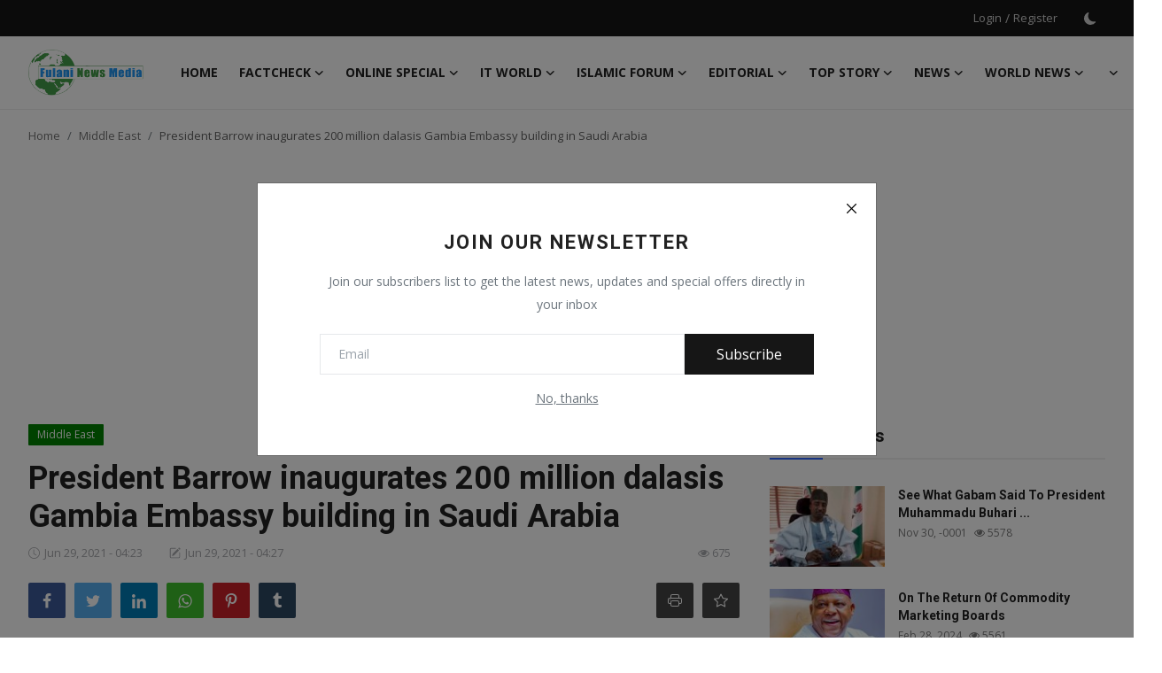

--- FILE ---
content_type: text/html; charset=UTF-8
request_url: http://fulaninewsmedia.com/president-barrow-inaugurates-200-million-dalasis-gambia-embassy-building-in-saudi-arabia
body_size: 18205
content:
<!DOCTYPE html>
<html lang="en" >
<head>
<meta charset="utf-8">
<meta http-equiv="X-UA-Compatible" content="IE=edge">
<meta name="viewport" content="width=device-width, initial-scale=1">
<title>President Barrow inaugurates 200 million dalasis Gambia Embassy building in Saudi Arabia - Fulani News Media </title>
<meta name="description" content=""/>
<meta name="keywords" content=""/>
<meta name="author" content="Fulani News Media"/>
<meta property="og:locale" content="en_US"/>
<meta property="og:site_name" content="Fulani News Media"/>
<meta property="og:type" content="article"/>
<meta property="og:title" content="President Barrow inaugurates 200 million dalasis Gambia Embassy building in Saudi Arabia"/>
<meta property="og:description" content=""/>
<meta property="og:url" content="https://fulaninewsmedia.com/president-barrow-inaugurates-200-million-dalasis-gambia-embassy-building-in-saudi-arabia"/>
<meta property="og:image" content="https://fulaninewsmedia.com/uploads/images/2021/06/image_750x500_60da9235ee119.jpg"/>
<meta property="og:image:width" content="750"/>
<meta property="og:image:height" content="422"/>
<meta property="article:author" content="fulani"/>
<meta property="fb:app_id" content="398608641499130"/>
<meta property="article:tag" content="Gambia embassy Saudi Arabia Barrow Gambia president"/>
<meta property="article:published_time" content="2021-06-29 04:23:46"/>
<meta property="article:modified_time" content="2021-06-29 04:27:54"/>
<meta name="twitter:card" content="summary_large_image"/>
<meta name="twitter:site" content="@Fulani News Media"/>
<meta name="twitter:creator" content="@fulani"/>
<meta name="twitter:title" content="President Barrow inaugurates 200 million dalasis Gambia Embassy building in Saudi Arabia"/>
<meta name="twitter:description" content=""/>
<meta name="twitter:image" content="https://fulaninewsmedia.com/uploads/images/2021/06/image_750x500_60da9235ee119.jpg"/>
<link rel="shortcut icon" type="image/png" href="https://fulaninewsmedia.com/uploads/logo/logo_5f3e6b01864382.png"/>
<link rel="canonical" href="https://fulaninewsmedia.com/president-barrow-inaugurates-200-million-dalasis-gambia-embassy-building-in-saudi-arabia"/>
<link rel="alternate" href="https://fulaninewsmedia.com/president-barrow-inaugurates-200-million-dalasis-gambia-embassy-building-in-saudi-arabia" hreflang="en-US"/>
<link href="https://fonts.googleapis.com/css?family=Open+Sans:300,400,600,700&display=swap" rel="stylesheet"><link href="https://fonts.googleapis.com/css?family=Roboto:300,400,500,700&display=swap&subset=cyrillic,cyrillic-ext,greek,greek-ext,latin-ext,vietnamese" rel="stylesheet"><link href="https://fulaninewsmedia.com/assets/vendor/bootstrap/css/bootstrap.min.css" rel="stylesheet">
<link href="https://fulaninewsmedia.com/assets/themes/magazine/css/icons.min.css" rel="stylesheet">
<link href="https://fulaninewsmedia.com/assets/themes/magazine/css/plugins.min.css" rel="stylesheet">
<link href="https://fulaninewsmedia.com/assets/themes/magazine/css/style-2.1.1.min.css" rel="stylesheet">
<style>:root {--vr-font-primary:  "Open Sans", Helvetica, sans-serif;--vr-font-secondary:  "Roboto", Helvetica, sans-serif;--vr-font-tertiary:  Verdana, Helvetica, sans-serif;--vr-theme-color: #2d65fe;--vr-block-color: #161616;--vr-mega-menu-color: #f9f9f9;}
</style>
<script>var VrConfig = {baseURL: 'https://fulaninewsmedia.com', csrfTokenName: 'app_csrf_token', csrfCookieName: 'vrapp_csrf_cookie', sysLangId: '1', rtl: false, isRecaptchaEnabled: '0', categorySliderIds: [], textOk: "OK", textCancel: "Cancel", textCorrectAnswer: "Correct Answer", textWrongAnswer: "Wrong Answer"};</script></head>
<body class="magazine">
<div id="nav-top" class="d-flex align-items-center">
<div class="container d-flex justify-content-center justify-content-between">
<div class="d-flex align-items-center">
<ul class="navbar-nav flex-row top-left">
</ul>
</div>
<div class="d-flex align-items-center">
<ul class="navbar-nav flex-row flex-wrap ms-md-auto align-items-center">
<li class="nav-item display-flex align-items-center"><a href="#" class="nav-link" data-bs-toggle="modal" data-bs-target="#modalLogin">Login</a><span class="span-login-sep">&nbsp;/&nbsp;</span><a href="https://fulaninewsmedia.com/register" class="nav-link">Register</a></li>
<li class="nav-item display-flex align-items-center m0">
<form action="https://fulaninewsmedia.com/switch-dark-mode" method="post">
<input type="hidden" name="app_csrf_token" value="9df0ad48a3ab06606741cb8bf3ccf37c" /><input type="hidden" name="back_url" value="https://fulaninewsmedia.com/president-barrow-inaugurates-200-million-dalasis-gambia-embassy-building-in-saudi-arabia">
<button type="submit" name="theme_mode" value="dark" class="btn-switch-mode" aria-label="switch-mode">
<svg xmlns="http://www.w3.org/2000/svg" width="13" height="13" fill="currentColor" class="dark-mode-icon" viewBox="0 0 16 16">
<path d="M6 .278a.768.768 0 0 1 .08.858 7.208 7.208 0 0 0-.878 3.46c0 4.021 3.278 7.277 7.318 7.277.527 0 1.04-.055 1.533-.16a.787.787 0 0 1 .81.316.733.733 0 0 1-.031.893A8.349 8.349 0 0 1 8.344 16C3.734 16 0 12.286 0 7.71 0 4.266 2.114 1.312 5.124.06A.752.752 0 0 1 6 .278z"/>
</svg>
</button>
</form>
</li>
</ul>
</div>
</div>
</div><header id="header" >
<div class="navbar navbar-expand-md nav-main">
<nav class="container-xl">
<a href="https://fulaninewsmedia.com" class="navbar-brand p-0">
<img src="https://fulaninewsmedia.com/uploads/logo/logo_5f3e6ababb663.png" alt="logo" class="logo" width="180" height="52">
</a>
<div class="collapse navbar-collapse">
<ul class="navbar-nav navbar-left display-flex align-items-center">
<li class="nav-item">
<a href="https://fulaninewsmedia.com" class="nav-link">Home</a>
</li>
<li class="nav-item nav-item-category nav-item-category-49" data-category-id="49">
<a href="https://fulaninewsmedia.com/factcheck" class="nav-link" data-toggle="dropdown" role="button" aria-expanded="false">FACTCHECK<i class="icon-arrow-down"></i></a>
</li>
<li class="nav-item nav-item-category nav-item-category-46" data-category-id="46">
<a href="https://fulaninewsmedia.com/online-special" class="nav-link" data-toggle="dropdown" role="button" aria-expanded="false">ONLINE SPECIAL <i class="icon-arrow-down"></i></a>
</li>
<li class="nav-item nav-item-category nav-item-category-48" data-category-id="48">
<a href="https://fulaninewsmedia.com/it-world" class="nav-link" data-toggle="dropdown" role="button" aria-expanded="false">IT WORLD <i class="icon-arrow-down"></i></a>
</li>
<li class="nav-item nav-item-category nav-item-category-45" data-category-id="45">
<a href="https://fulaninewsmedia.com/islamic-forum" class="nav-link" data-toggle="dropdown" role="button" aria-expanded="false">ISLAMIC FORUM <i class="icon-arrow-down"></i></a>
</li>
<li class="nav-item nav-item-category nav-item-category-47" data-category-id="47">
<a href="https://fulaninewsmedia.com/editorial" class="nav-link" data-toggle="dropdown" role="button" aria-expanded="false">EDITORIAL<i class="icon-arrow-down"></i></a>
</li>
<li class="nav-item nav-item-category nav-item-category-44" data-category-id="44">
<a href="https://fulaninewsmedia.com/top-stories" class="nav-link" data-toggle="dropdown" role="button" aria-expanded="false">TOP STORY <i class="icon-arrow-down"></i></a>
</li>
<li class="nav-item nav-item-category nav-item-category-1" data-category-id="1">
<a href="https://fulaninewsmedia.com/news" class="nav-link" data-toggle="dropdown" role="button" aria-expanded="false">News<i class="icon-arrow-down"></i></a>
</li>
<li class="nav-item nav-item-category nav-item-category-2" data-category-id="2">
<a href="https://fulaninewsmedia.com/world-news" class="nav-link" data-toggle="dropdown" role="button" aria-expanded="false">World News<i class="icon-arrow-down"></i></a>
</li>
<li class="nav-item dropdown">
<a class="nav-link" href="#"><i class="icon-arrow-down"></i></a>
<ul class="dropdown-menu nav-dropdown-menu">
<li><a href="https://fulaninewsmedia.com/politics" class="dropdown-item">Politics</a></li>
<li><a href="https://fulaninewsmedia.com/business" class="dropdown-item">Business </a></li>
<li><a href="https://fulaninewsmedia.com/gallery" class="dropdown-item">Gallery</a></li>
<li><a href="https://fulaninewsmedia.com/profiles" class="dropdown-item">PROFILES</a></li>
<li><a href="https://fulaninewsmedia.com/media" class="dropdown-item">Media</a></li>
<li><a href="https://fulaninewsmedia.com/investigations" class="dropdown-item">INVESTIGATIONS </a></li>
</ul>
</li>
</ul>
<hr class="d-md-none text-white-50">
<ul class="navbar-nav navbar-right flex-row flex-wrap align-items-center ms-md-auto">
<li class="nav-item col-6 col-lg-auto position-relative">
<button type="button" class="btn-link nav-link py-2 px-0 px-lg-2 search-icon display-flex align-items-center" aria-label="search">
<svg xmlns="http://www.w3.org/2000/svg" width="21" height="21" viewBox="0 0 24 24" fill="none" stroke="currentColor" stroke-width="2" stroke-linecap="round" stroke-linejoin="round">
<circle cx="11" cy="11" r="8"></circle>
<line x1="21" y1="21" x2="16.65" y2="16.65"></line>
</svg>
</button>
<div class="search-form">
<form action="https://fulaninewsmedia.com/search" method="get" id="search_validate">
<input type="text" name="q" maxlength="300" pattern=".*\S+.*" class="form-control form-input" placeholder="Search..."  required>
<button class="btn btn-custom" aria-label="search">
<svg xmlns="http://www.w3.org/2000/svg" width="20" height="20" viewBox="0 0 24 24" fill="none" stroke="currentColor" stroke-width="2" stroke-linecap="round" stroke-linejoin="round">
<circle cx="11" cy="11" r="8"></circle>
<line x1="21" y1="21" x2="16.65" y2="16.65"></line>
</svg>
</button>
</form>
</div>
</li>
</ul>
</div>
</nav>
</div>

<div class="container-xl">
<div class="mega-menu-container">
<div class="mega-menu mega-menu-49 shadow-sm" data-category-id="49">
<div class="container-fluid">
<div class="row">
<div class="col-12 menu-right width100">
<div class="menu-category-items filter-all active">
<div class="container-fluid">
<div class="row">
<div class="col-sm-2 menu-post-item width20">
<div class="image">
<a href="https://fulaninewsmedia.com/ex-gov-aliyu-didnt-chase-bharams-shekau-qaqa-out-of-niger">
<img src="[data-uri]" data-src="https://fulaninewsmedia.com/uploads/images/2023/12/image_380x226_656ec6a277aa6.jpg" alt="Ex-Gov Aliyu Didn’t Chase B/Haram’s Shekau, Qaqa Out Of Niger" class="img-fluid lazyload" width="232" height="140"/>
</a>
</div>
<h3 class="title"><a href="https://fulaninewsmedia.com/ex-gov-aliyu-didnt-chase-bharams-shekau-qaqa-out-of-niger">Ex-Gov Aliyu Didn’t Chase B/Haram’s Shekau, Q...</a></h3>
<p class="small-post-meta">    <span>Dec 5, 2023</span>
    <span class="m-r-0"><i class="icon-eye"></i>&nbsp;4519</span>
</p>
</div>
</div>
</div>
</div>
</div>
</div>
</div>
</div>
<div class="mega-menu mega-menu-46 shadow-sm" data-category-id="46">
<div class="container-fluid">
<div class="row">
<div class="col-12 menu-right width100">
<div class="menu-category-items filter-all active">
<div class="container-fluid">
<div class="row">
<div class="col-sm-2 menu-post-item width20">
<div class="image">
<a href="https://fulaninewsmedia.com/five-benefits-of-electricity-act-bill-tinubu-signed">
<img src="[data-uri]" data-src="https://fulaninewsmedia.com/uploads/images/2023/06/image_380x226_648374d51a770.jpg" alt="Five Benefits Of Electricity Act Bill Tinubu Signed" class="img-fluid lazyload" width="232" height="140"/>
</a>
</div>
<h3 class="title"><a href="https://fulaninewsmedia.com/five-benefits-of-electricity-act-bill-tinubu-signed">Five Benefits Of Electricity Act Bill Tinubu ...</a></h3>
<p class="small-post-meta">    <span>Jun 9, 2023</span>
    <span class="m-r-0"><i class="icon-eye"></i>&nbsp;2574</span>
</p>
</div>
<div class="col-sm-2 menu-post-item width20">
<div class="image">
<a href="https://fulaninewsmedia.com/blasphemy-things-to-know-about-kano-cleric-sentenced-to-death-by-hanging">
<img src="[data-uri]" data-src="https://fulaninewsmedia.com/uploads/images/2022/12/image_380x226_639b36600167b.jpg" alt="Blasphemy: Things To Know About Kano Cleric Sentenced To Death By Hanging" class="img-fluid lazyload" width="232" height="140"/>
</a>
</div>
<h3 class="title"><a href="https://fulaninewsmedia.com/blasphemy-things-to-know-about-kano-cleric-sentenced-to-death-by-hanging">Blasphemy: Things To Know About Kano Cleric S...</a></h3>
<p class="small-post-meta">    <span>Dec 15, 2022</span>
    <span class="m-r-0"><i class="icon-eye"></i>&nbsp;2210</span>
</p>
</div>
<div class="col-sm-2 menu-post-item width20">
<div class="image">
<a href="https://fulaninewsmedia.com/tiktok-unveils-new-policies-features">
<img src="[data-uri]" data-src="https://fulaninewsmedia.com/uploads/images/2022/10/image_380x226_634ec78635553.jpg" alt="TikTok Unveils New Policies, Features" class="img-fluid lazyload" width="232" height="140"/>
</a>
</div>
<h3 class="title"><a href="https://fulaninewsmedia.com/tiktok-unveils-new-policies-features">TikTok Unveils New Policies, Features</a></h3>
<p class="small-post-meta">    <span>Oct 18, 2022</span>
    <span class="m-r-0"><i class="icon-eye"></i>&nbsp;4681</span>
</p>
</div>
<div class="col-sm-2 menu-post-item width20">
<div class="image">
<a href="https://fulaninewsmedia.com/in-our-todays-edition-of-featuring-notable-fulani-people-in-the-globe-we-are-featuring-anthony-anderson-an-american-actor-of-fulani-descent">
<img src="[data-uri]" data-src="https://fulaninewsmedia.com/uploads/images/2022/08/image_380x226_62f0caede1f68.jpg" alt=" In Our todays edition of featuring notable fulani  people in the globe. We are featuring Anthony Anderson, an american actor of fulani descent" class="img-fluid lazyload" width="232" height="140"/>
</a>
</div>
<h3 class="title"><a href="https://fulaninewsmedia.com/in-our-todays-edition-of-featuring-notable-fulani-people-in-the-globe-we-are-featuring-anthony-anderson-an-american-actor-of-fulani-descent"> In Our todays edition of featuring notable f...</a></h3>
<p class="small-post-meta">    <span>Aug 8, 2022</span>
    <span class="m-r-0"><i class="icon-eye"></i>&nbsp;5204</span>
</p>
</div>
<div class="col-sm-2 menu-post-item width20">
<div class="image">
<a href="https://fulaninewsmedia.com/special-recap-biggest-winners-losers-of-2023-pre-election-season">
<img src="[data-uri]" data-src="https://fulaninewsmedia.com/uploads/images/2022/06/image_380x226_62bc8f7951c54.jpg" alt="Special Recap: Biggest Winners, Losers Of 2023 Pre-Election Season" class="img-fluid lazyload" width="232" height="140"/>
</a>
</div>
<h3 class="title"><a href="https://fulaninewsmedia.com/special-recap-biggest-winners-losers-of-2023-pre-election-season">Special Recap: Biggest Winners, Losers Of 202...</a></h3>
<p class="small-post-meta">    <span>Jun 29, 2022</span>
    <span class="m-r-0"><i class="icon-eye"></i>&nbsp;4886</span>
</p>
</div>
</div>
</div>
</div>
</div>
</div>
</div>
</div>
<div class="mega-menu mega-menu-48 shadow-sm" data-category-id="48">
<div class="container-fluid">
<div class="row">
<div class="col-12 menu-right width100">
<div class="menu-category-items filter-all active">
<div class="container-fluid">
<div class="row">
<div class="col-sm-2 menu-post-item width20">
<div class="image">
<a href="https://fulaninewsmedia.com/nokia-to-cut-up-to-14000-jobs">
<img src="[data-uri]" data-src="https://fulaninewsmedia.com/uploads/images/2023/10/image_380x226_6533f566d53bd.jpg" alt="Nokia To Cut Up To 14,000 Jobs" class="img-fluid lazyload" width="232" height="140"/>
</a>
</div>
<h3 class="title"><a href="https://fulaninewsmedia.com/nokia-to-cut-up-to-14000-jobs">Nokia To Cut Up To 14,000 Jobs</a></h3>
<p class="small-post-meta">    <span>Oct 21, 2023</span>
    <span class="m-r-0"><i class="icon-eye"></i>&nbsp;4820</span>
</p>
</div>
</div>
</div>
</div>
</div>
</div>
</div>
</div>
<div class="mega-menu mega-menu-45 shadow-sm" data-category-id="45">
<div class="container-fluid">
<div class="row">
<div class="col-12 menu-right width100">
<div class="menu-category-items filter-all active">
<div class="container-fluid">
<div class="row">
<div class="col-sm-2 menu-post-item width20">
<div class="image">
<a href="https://fulaninewsmedia.com/philanthropist-donates-325-hectares-of-land-to-al-noor-mosque-in-abuja">
<img src="[data-uri]" data-src="https://fulaninewsmedia.com/uploads/images/2023/11/image_380x226_654dcb7f17fe8.jpg" alt="Philanthropist Donates 3.25 Hectares Of Land To Al-Noor Mosque In Abuja" class="img-fluid lazyload" width="232" height="140"/>
</a>
</div>
<h3 class="title"><a href="https://fulaninewsmedia.com/philanthropist-donates-325-hectares-of-land-to-al-noor-mosque-in-abuja">Philanthropist Donates 3.25 Hectares Of Land ...</a></h3>
<p class="small-post-meta">    <span>Nov 10, 2023</span>
    <span class="m-r-0"><i class="icon-eye"></i>&nbsp;4991</span>
</p>
</div>
<div class="col-sm-2 menu-post-item width20">
<div class="image">
<a href="https://fulaninewsmedia.com/hamas-israel-war-american-governor-approves-security-funding-for-mosques">
<img src="[data-uri]" data-src="https://fulaninewsmedia.com/uploads/images/2023/10/image_380x226_653226ab9106c.jpg" alt="Hamas-Israel War: American Governor Approves Security Funding For Mosques" class="img-fluid lazyload" width="232" height="140"/>
</a>
</div>
<h3 class="title"><a href="https://fulaninewsmedia.com/hamas-israel-war-american-governor-approves-security-funding-for-mosques">Hamas-Israel War: American Governor Approves ...</a></h3>
<p class="small-post-meta">    <span>Oct 20, 2023</span>
    <span class="m-r-0"><i class="icon-eye"></i>&nbsp;4734</span>
</p>
</div>
<div class="col-sm-2 menu-post-item width20">
<div class="image">
<a href="https://fulaninewsmedia.com/the-first-10-days-of-dhul-hijjah-are-here">
<img src="[data-uri]" data-src="https://fulaninewsmedia.com/uploads/images/2023/06/image_380x226_648ca93ecd52c.jpg" alt="The First 10 Days Of Dhul Hijjah Are Here" class="img-fluid lazyload" width="232" height="140"/>
</a>
</div>
<h3 class="title"><a href="https://fulaninewsmedia.com/the-first-10-days-of-dhul-hijjah-are-here">The First 10 Days Of Dhul Hijjah Are Here</a></h3>
<p class="small-post-meta">    <span>Jun 16, 2023</span>
    <span class="m-r-0"><i class="icon-eye"></i>&nbsp;4915</span>
</p>
</div>
<div class="col-sm-2 menu-post-item width20">
<div class="image">
<a href="https://fulaninewsmedia.com/court-repeals-decision-to-close-french-mosque">
<img src="[data-uri]" data-src="https://fulaninewsmedia.com/uploads/images/2022/03/image_380x226_623d6ab3f05d9.jpg" alt="Court Repeals Decision To Close French Mosque" class="img-fluid lazyload" width="232" height="140"/>
</a>
</div>
<h3 class="title"><a href="https://fulaninewsmedia.com/court-repeals-decision-to-close-french-mosque">Court Repeals Decision To Close French Mosque</a></h3>
<p class="small-post-meta">    <span>Mar 25, 2022</span>
    <span class="m-r-0"><i class="icon-eye"></i>&nbsp;5001</span>
</p>
</div>
<div class="col-sm-2 menu-post-item width20">
<div class="image">
<a href="https://fulaninewsmedia.com/saudi-arabia-lifts-immunisation-checks-at-two-holy-mosques">
<img src="[data-uri]" data-src="https://fulaninewsmedia.com/uploads/images/2022/03/image_380x226_622aff834f7b4.jpg" alt="Saudi Arabia Lifts Immunisation Checks At Two Holy Mosques" class="img-fluid lazyload" width="232" height="140"/>
</a>
</div>
<h3 class="title"><a href="https://fulaninewsmedia.com/saudi-arabia-lifts-immunisation-checks-at-two-holy-mosques">Saudi Arabia Lifts Immunisation Checks At Two...</a></h3>
<p class="small-post-meta">    <span>Mar 11, 2022</span>
    <span class="m-r-0"><i class="icon-eye"></i>&nbsp;4962</span>
</p>
</div>
</div>
</div>
</div>
</div>
</div>
</div>
</div>
<div class="mega-menu mega-menu-47 shadow-sm" data-category-id="47">
<div class="container-fluid">
<div class="row">
<div class="col-12 menu-right width100">
<div class="menu-category-items filter-all active">
<div class="container-fluid">
<div class="row">
<div class="col-sm-2 menu-post-item width20">
<div class="image">
<a href="https://fulaninewsmedia.com/on-the-return-of-commodity-marketing-boards">
<img src="[data-uri]" data-src="https://fulaninewsmedia.com/uploads/images/2024/02/image_380x226_65dec752cf448.jpg" alt="On The Return Of Commodity Marketing Boards" class="img-fluid lazyload" width="232" height="140"/>
</a>
</div>
<h3 class="title"><a href="https://fulaninewsmedia.com/on-the-return-of-commodity-marketing-boards">On The Return Of Commodity Marketing Boards</a></h3>
<p class="small-post-meta">    <span>Feb 28, 2024</span>
    <span class="m-r-0"><i class="icon-eye"></i>&nbsp;5561</span>
</p>
</div>
<div class="col-sm-2 menu-post-item width20">
<div class="image">
<a href="https://fulaninewsmedia.com/ipob-killings-can-no-longer-be-ignored">
<img src="[data-uri]" data-src="https://fulaninewsmedia.com/uploads/images/2023/02/image_380x226_63f4afb7b544f.jpg" alt="IPOB Killings Can No Longer Be Ignored" class="img-fluid lazyload" width="232" height="140"/>
</a>
</div>
<h3 class="title"><a href="https://fulaninewsmedia.com/ipob-killings-can-no-longer-be-ignored">IPOB Killings Can No Longer Be Ignored</a></h3>
<p class="small-post-meta">    <span>Feb 21, 2023</span>
    <span class="m-r-0"><i class="icon-eye"></i>&nbsp;4431</span>
</p>
</div>
<div class="col-sm-2 menu-post-item width20">
<div class="image">
<a href="https://fulaninewsmedia.com/buhari-the-military-ortom-blood-on-your-hands">
<img src="[data-uri]" data-src="https://fulaninewsmedia.com/uploads/images/2023/01/image_380x226_63d68ebaaaa9e.jpg" alt="Buhari, The Military, Ortom: Blood On Your Hands" class="img-fluid lazyload" width="232" height="140"/>
</a>
</div>
<h3 class="title"><a href="https://fulaninewsmedia.com/buhari-the-military-ortom-blood-on-your-hands">Buhari, The Military, Ortom: Blood On Your Hands</a></h3>
<p class="small-post-meta">    <span>Jan 29, 2023</span>
    <span class="m-r-0"><i class="icon-eye"></i>&nbsp;4336</span>
</p>
</div>
</div>
</div>
</div>
</div>
</div>
</div>
</div>
<div class="mega-menu mega-menu-44 shadow-sm" data-category-id="44">
<div class="container-fluid">
<div class="row">
<div class="col-12 menu-right width100">
<div class="menu-category-items filter-all active">
<div class="container-fluid">
<div class="row">
<div class="col-sm-2 menu-post-item width20">
<div class="image">
<a href="https://fulaninewsmedia.com/christian-genocide-claim-in-nigeria-false-sultan">
<img src="[data-uri]" data-src="https://fulaninewsmedia.com/uploads/images/202510/image_430x256_68f886b82a757.jpg" alt="Christian genocide claim in Nigeria false – Sultan" class="img-fluid lazyload" width="232" height="140"/>
</a>
</div>
<h3 class="title"><a href="https://fulaninewsmedia.com/christian-genocide-claim-in-nigeria-false-sultan">Christian genocide claim in Nigeria false – S...</a></h3>
<p class="small-post-meta">    <span>Oct 22, 2025</span>
    <span class="m-r-0"><i class="icon-eye"></i>&nbsp;116</span>
</p>
</div>
<div class="col-sm-2 menu-post-item width20">
<div class="image">
<a href="https://fulaninewsmedia.com/dangote-i-live-in-a-rented-apartment-in-abuja">
<img src="[data-uri]" data-src="https://fulaninewsmedia.com/uploads/images/2024/07/image_380x226_669516ca8785e.jpg" alt="Dangote: I Live In A Rented Apartment In Abuja" class="img-fluid lazyload" width="232" height="140"/>
</a>
</div>
<h3 class="title"><a href="https://fulaninewsmedia.com/dangote-i-live-in-a-rented-apartment-in-abuja">Dangote: I Live In A Rented Apartment In Abuja</a></h3>
<p class="small-post-meta">    <span>Jul 15, 2024</span>
    <span class="m-r-0"><i class="icon-eye"></i>&nbsp;3824</span>
</p>
</div>
<div class="col-sm-2 menu-post-item width20">
<div class="image">
<a href="https://fulaninewsmedia.com/kanos-dangerous-game-of-thrones">
<img src="[data-uri]" data-src="https://fulaninewsmedia.com/uploads/images/2024/05/image_380x226_66559421b646a.jpg" alt="Kano’s Dangerous ‘Game Of Thrones’" class="img-fluid lazyload" width="232" height="140"/>
</a>
</div>
<h3 class="title"><a href="https://fulaninewsmedia.com/kanos-dangerous-game-of-thrones">Kano’s Dangerous ‘Game Of Thrones’</a></h3>
<p class="small-post-meta">    <span>May 28, 2024</span>
    <span class="m-r-0"><i class="icon-eye"></i>&nbsp;4528</span>
</p>
</div>
<div class="col-sm-2 menu-post-item width20">
<div class="image">
<a href="https://fulaninewsmedia.com/insecurity-we-must-not-allow-anyone-defeat-us-sultan-tells-badaru">
<img src="[data-uri]" data-src="https://fulaninewsmedia.com/uploads/images/2024/05/image_380x226_663f654ba33b2.jpg" alt="Insecurity: We Must Not Allow Anyone Defeat Us – Sultan Tells Badaru" class="img-fluid lazyload" width="232" height="140"/>
</a>
</div>
<h3 class="title"><a href="https://fulaninewsmedia.com/insecurity-we-must-not-allow-anyone-defeat-us-sultan-tells-badaru">Insecurity: We Must Not Allow Anyone Defeat U...</a></h3>
<p class="small-post-meta">    <span>May 11, 2024</span>
    <span class="m-r-0"><i class="icon-eye"></i>&nbsp;4417</span>
</p>
</div>
<div class="col-sm-2 menu-post-item width20">
<div class="image">
<a href="https://fulaninewsmedia.com/army-set-to-release-200-detainees-cleared-of-ties-to-boko-haram">
<img src="[data-uri]" data-src="https://fulaninewsmedia.com/uploads/images/2024/03/image_380x226_6602ad89e8822.jpg" alt="Army Set To Release 200 Detainees Cleared Of Ties To Boko Haram" class="img-fluid lazyload" width="232" height="140"/>
</a>
</div>
<h3 class="title"><a href="https://fulaninewsmedia.com/army-set-to-release-200-detainees-cleared-of-ties-to-boko-haram">Army Set To Release 200 Detainees Cleared Of ...</a></h3>
<p class="small-post-meta">    <span>Mar 26, 2024</span>
    <span class="m-r-0"><i class="icon-eye"></i>&nbsp;4492</span>
</p>
</div>
</div>
</div>
</div>
</div>
</div>
</div>
</div>
<div class="mega-menu mega-menu-1 shadow-sm" data-category-id="1">
<div class="container-fluid">
<div class="row">
<div class="col-12 menu-right width100">
<div class="menu-category-items filter-all active">
<div class="container-fluid">
<div class="row">
<div class="col-sm-2 menu-post-item width20">
<div class="image">
<a href="https://fulaninewsmedia.com/fulbe-africa-announces-new-partnership-as-members-begin-livestock-study-tour-in-the-netherlands">
<img src="[data-uri]" data-src="https://fulaninewsmedia.com/uploads/images/202512/image_430x256_6936c266e1fa0.jpg" alt="Fulbe Africa Announces New Partnership as Members Begin Livestock Study Tour in the Netherlands." class="img-fluid lazyload" width="232" height="140"/>
</a>
</div>
<h3 class="title"><a href="https://fulaninewsmedia.com/fulbe-africa-announces-new-partnership-as-members-begin-livestock-study-tour-in-the-netherlands">Fulbe Africa Announces New Partnership as Mem...</a></h3>
<p class="small-post-meta">    <span>Dec 8, 2025</span>
    <span class="m-r-0"><i class="icon-eye"></i>&nbsp;253</span>
</p>
</div>
<div class="col-sm-2 menu-post-item width20">
<div class="image">
<a href="https://fulaninewsmedia.com/fg-sultan-okay-film-project-on-dan-fodios-daughter">
<img src="[data-uri]" data-src="https://fulaninewsmedia.com/uploads/images/202511/image_430x256_69278373dc818.jpg" alt="FG, Sultan okay film project on Dan Fodio’s daughter" class="img-fluid lazyload" width="232" height="140"/>
</a>
</div>
<h3 class="title"><a href="https://fulaninewsmedia.com/fg-sultan-okay-film-project-on-dan-fodios-daughter">FG, Sultan okay film project on Dan Fodio’s d...</a></h3>
<p class="small-post-meta">    <span>Nov 26, 2025</span>
    <span class="m-r-0"><i class="icon-eye"></i>&nbsp;62</span>
</p>
</div>
<div class="col-sm-2 menu-post-item width20">
<div class="image">
<a href="https://fulaninewsmedia.com/report-how-nigeria-refused-to-hand-over-biyas-rival-to-cameroon">
<img src="[data-uri]" data-src="https://fulaninewsmedia.com/uploads/images/202511/image_430x256_6919bae2b07f3.jpg" alt="Report: How Nigeria refused to hand over Biya’s rival to Cameroon" class="img-fluid lazyload" width="232" height="140"/>
</a>
</div>
<h3 class="title"><a href="https://fulaninewsmedia.com/report-how-nigeria-refused-to-hand-over-biyas-rival-to-cameroon">Report: How Nigeria refused to hand over Biya...</a></h3>
<p class="small-post-meta">    <span>Nov 16, 2025</span>
    <span class="m-r-0"><i class="icon-eye"></i>&nbsp;96</span>
</p>
</div>
<div class="col-sm-2 menu-post-item width20">
<div class="image">
<a href="https://fulaninewsmedia.com/sultan-govs-experts-meet-in-kebbi-to-tackle-insecurity-in-north">
<img src="[data-uri]" data-src="https://fulaninewsmedia.com/uploads/images/202511/image_430x256_690f288571e80.jpg" alt="Sultan, Govs, Experts Meet in Kebbi to Tackle Insecurity in North" class="img-fluid lazyload" width="232" height="140"/>
</a>
</div>
<h3 class="title"><a href="https://fulaninewsmedia.com/sultan-govs-experts-meet-in-kebbi-to-tackle-insecurity-in-north">Sultan, Govs, Experts Meet in Kebbi to Tackle...</a></h3>
<p class="small-post-meta">    <span>Nov 8, 2025</span>
    <span class="m-r-0"><i class="icon-eye"></i>&nbsp;92</span>
</p>
</div>
<div class="col-sm-2 menu-post-item width20">
<div class="image">
<a href="https://fulaninewsmedia.com/cameroonian-opposition-leader-tchiroma-may-still-be-in-nigeria">
<img src="[data-uri]" data-src="https://fulaninewsmedia.com/uploads/images/202511/image_430x256_690e03568dc55.jpg" alt="Cameroonian opposition leader, Tchiroma, may still be in Nigeria" class="img-fluid lazyload" width="232" height="140"/>
</a>
</div>
<h3 class="title"><a href="https://fulaninewsmedia.com/cameroonian-opposition-leader-tchiroma-may-still-be-in-nigeria">Cameroonian opposition leader, Tchiroma, may ...</a></h3>
<p class="small-post-meta">    <span>Nov 7, 2025</span>
    <span class="m-r-0"><i class="icon-eye"></i>&nbsp;105</span>
</p>
</div>
</div>
</div>
</div>
</div>
</div>
</div>
</div>
<div class="mega-menu mega-menu-2 shadow-sm" data-category-id="2">
<div class="container-fluid">
<div class="row">
<div class="col-12 menu-right width100">
<div class="menu-category-items filter-all active">
<div class="container-fluid">
<div class="row">
<div class="col-sm-2 menu-post-item width20">
<div class="image">
<a href="https://fulaninewsmedia.com/cameroons-opposition-leader-bakary-makes-early-gains-in-biyas-strongholds">
<img src="[data-uri]" data-src="https://fulaninewsmedia.com/uploads/images/202510/image_430x256_68ed2c879ab5e.jpg" alt="Cameroon’s Opposition leader, Bakary, makes early gains in Biya’s strongholds" class="img-fluid lazyload" width="232" height="140"/>
</a>
</div>
<h3 class="title"><a href="https://fulaninewsmedia.com/cameroons-opposition-leader-bakary-makes-early-gains-in-biyas-strongholds">Cameroon’s Opposition leader, Bakary, makes e...</a></h3>
<p class="small-post-meta">    <span>Oct 13, 2025</span>
    <span class="m-r-0"><i class="icon-eye"></i>&nbsp;128</span>
</p>
</div>
<div class="col-sm-2 menu-post-item width20">
<div class="image">
<a href="https://fulaninewsmedia.com/uk-recognises-palestine-as-a-state">
<img src="[data-uri]" data-src="https://fulaninewsmedia.com/uploads/images/202509/image_430x256_68d027c2ebdad.jpg" alt="UK recognises Palestine as a State" class="img-fluid lazyload" width="232" height="140"/>
</a>
</div>
<h3 class="title"><a href="https://fulaninewsmedia.com/uk-recognises-palestine-as-a-state">UK recognises Palestine as a State</a></h3>
<p class="small-post-meta">    <span>Sep 21, 2025</span>
    <span class="m-r-0"><i class="icon-eye"></i>&nbsp;452</span>
</p>
</div>
<div class="col-sm-2 menu-post-item width20">
<div class="image">
<a href="https://fulaninewsmedia.com/nigerian-former-president-muhammadu-buhari-dies-in-london">
<img src="[data-uri]" data-src="https://fulaninewsmedia.com/uploads/images/202507/image_430x256_68744233bfb76.jpg" alt="Nigerian former President Muhammadu Buhari dies in London" class="img-fluid lazyload" width="232" height="140"/>
</a>
</div>
<h3 class="title"><a href="https://fulaninewsmedia.com/nigerian-former-president-muhammadu-buhari-dies-in-london">Nigerian former President Muhammadu Buhari di...</a></h3>
<p class="small-post-meta">    <span>Jul 14, 2025</span>
    <span class="m-r-0"><i class="icon-eye"></i>&nbsp;1157</span>
</p>
</div>
<div class="col-sm-2 menu-post-item width20">
<div class="image">
<a href="https://fulaninewsmedia.com/biden-weighing-whether-to-continue-in-presidential-race-report">
<img src="[data-uri]" data-src="https://fulaninewsmedia.com/uploads/images/2024/07/image_380x226_6685833fc6688.jpg" alt="Biden Weighing Whether To Continue In Presidential Race – Report" class="img-fluid lazyload" width="232" height="140"/>
</a>
</div>
<h3 class="title"><a href="https://fulaninewsmedia.com/biden-weighing-whether-to-continue-in-presidential-race-report">Biden Weighing Whether To Continue In Preside...</a></h3>
<p class="small-post-meta">    <span>Jul 3, 2024</span>
    <span class="m-r-0"><i class="icon-eye"></i>&nbsp;1003</span>
</p>
</div>
<div class="col-sm-2 menu-post-item width20">
<div class="image">
<a href="https://fulaninewsmedia.com/mahamas-flood-resilience-plan-emerges-as-accra-sinks-underwater-while-akufo-addos-promises-drown-in-flooding-crises">
<img src="[data-uri]" data-src="https://fulaninewsmedia.com/uploads/images/2024/05/image_380x226_665a4a887d831.jpg" alt="Mahama&#039;s Flood Resilience Plan Emerges as Accra Sinks Underwater, while Akufo- Addo&#039;s Promises Drown in Flooding Crises" class="img-fluid lazyload" width="232" height="140"/>
</a>
</div>
<h3 class="title"><a href="https://fulaninewsmedia.com/mahamas-flood-resilience-plan-emerges-as-accra-sinks-underwater-while-akufo-addos-promises-drown-in-flooding-crises">Mahama&#039;s Flood Resilience Plan Emerges as Acc...</a></h3>
<p class="small-post-meta">    <span>May 31, 2024</span>
    <span class="m-r-0"><i class="icon-eye"></i>&nbsp;1590</span>
</p>
</div>
</div>
</div>
</div>
</div>
</div>
</div>
</div>
</div>
</div><div class="header-mobile-container">
<div class="fixed-top">
<div class="header-mobile">
<div class="d-flex justify-content-between align-items-center">
<button type="button" class="menu-button mobile-menu-button" aria-label="menu">
<svg xmlns="http://www.w3.org/2000/svg" fill="currentColor" stroke="#222222" stroke-width="2" height="24" width="24" viewBox="0 0 24 24">
<line x1="2" y1="4" x2="22" y2="4"></line>
<line x1="2" y1="11" x2="22" y2="11"></line>
<line x1="2" y1="18" x2="22" y2="18"></line>
</svg>
</button>
<div class="mobile-logo">
<a href="https://fulaninewsmedia.com">
<img src="https://fulaninewsmedia.com/uploads/logo/logo_5f3e6ababb663.png" alt="logo" class="logo" width="150" height="50">
</a>
</div>
<div class="mobile-search">
<button type="button" class="menu-button mobile-search-button" aria-label="search">
<svg xmlns="http://www.w3.org/2000/svg" width="24" height="24" viewBox="0 0 24 24" fill="none" stroke="#222222" stroke-width="2" stroke-linecap="round" stroke-linejoin="round">
<circle cx="11" cy="11" r="8"></circle>
<line x1="21" y1="21" x2="16.65" y2="16.65"></line>
</svg>
</button>
</div>
</div>
<div class="mobile-search-form">
<form action="https://fulaninewsmedia.com/search" method="get" id="search_validate">
<div class="display-flex align-items-center">
<input type="text" name="q" maxlength="300" pattern=".*\S+.*" class="form-control form-input" placeholder="Search..."  required>
<button class="btn btn-custom" aria-label="search">
<svg xmlns="http://www.w3.org/2000/svg" width="20" height="20" viewBox="0 0 24 24" fill="none" stroke="currentColor" stroke-width="2" stroke-linecap="round" stroke-linejoin="round">
<circle cx="11" cy="11" r="8"></circle>
<line x1="21" y1="21" x2="16.65" y2="16.65"></line>
</svg>
</button>
</div>
</form>
</div>
</div>
</div>
</div>

<div id="navMobile" class="nav-mobile">
<div class="nav-mobile-inner">
<div class="row">
<div class="col-12 m-b-15">
<div class="row">
<div class="col">
<a href="#" data-bs-toggle="modal" data-bs-target="#modalLogin" class="btn btn-md btn-custom close-menu-click btn_open_login_modal">
<svg xmlns="http://www.w3.org/2000/svg" width="18" height="18" viewBox="0 0 24 24" fill="none" stroke="currentColor" stroke-width="2" stroke-linecap="round" stroke-linejoin="round">
<path d="M15 3h4a2 2 0 0 1 2 2v14a2 2 0 0 1-2 2h-4"></path>
<polyline points="10 17 15 12 10 7"></polyline>
<line x1="15" y1="12" x2="3" y2="12"></line>
</svg>&nbsp;
Login</a>
</div>
<div class="col">
<a href="https://fulaninewsmedia.com/register" class="btn btn-md btn-custom">
<svg xmlns="http://www.w3.org/2000/svg" width="18" height="18" viewBox="0 0 24 24" fill="none" stroke="currentColor" stroke-width="2" stroke-linecap="round" stroke-linejoin="round">
<path d="M16 21v-2a4 4 0 0 0-4-4H5a4 4 0 0 0-4 4v2"></path>
<circle cx="8.5" cy="7" r="4"></circle>
<line x1="20" y1="8" x2="20" y2="14"></line>
<line x1="23" y1="11" x2="17" y2="11"></line>
</svg>&nbsp;
Register</a>
</div>
</div>
</div>
</div>
<div class="row">
<div class="col-12 mb-3">
<ul class="nav navbar-nav">
<li class="nav-item"><a href="https://fulaninewsmedia.com" class="nav-link">Home</a></li>
<li class="nav-item"><a href="https://fulaninewsmedia.com/factcheck" class="nav-link">FACTCHECK</a></li>
<li class="nav-item"><a href="https://fulaninewsmedia.com/online-special" class="nav-link">ONLINE SPECIAL </a></li>
<li class="nav-item"><a href="https://fulaninewsmedia.com/it-world" class="nav-link">IT WORLD </a></li>
<li class="nav-item"><a href="https://fulaninewsmedia.com/islamic-forum" class="nav-link">ISLAMIC FORUM </a></li>
<li class="nav-item"><a href="https://fulaninewsmedia.com/editorial" class="nav-link">EDITORIAL</a></li>
<li class="nav-item"><a href="https://fulaninewsmedia.com/top-stories" class="nav-link">TOP STORY </a></li>
<li class="nav-item"><a href="https://fulaninewsmedia.com/news" class="nav-link">News</a></li>
<li class="nav-item"><a href="https://fulaninewsmedia.com/world-news" class="nav-link">World News</a></li>
<li class="nav-item"><a href="https://fulaninewsmedia.com/politics" class="nav-link">Politics</a></li>
<li class="nav-item"><a href="https://fulaninewsmedia.com/business" class="nav-link">Business </a></li>
<li class="nav-item"><a href="https://fulaninewsmedia.com/gallery" class="nav-link">Gallery</a></li>
<li class="nav-item"><a href="https://fulaninewsmedia.com/profiles" class="nav-link">PROFILES</a></li>
<li class="nav-item"><a href="https://fulaninewsmedia.com/media" class="nav-link">Media</a></li>
<li class="nav-item"><a href="https://fulaninewsmedia.com/investigations" class="nav-link">INVESTIGATIONS </a></li>
</ul>
</div>

<div class="col-4">
<form action="https://fulaninewsmedia.com/switch-dark-mode" method="post">
<input type="hidden" name="app_csrf_token" value="9df0ad48a3ab06606741cb8bf3ccf37c" /><input type="hidden" name="back_url" value="https://fulaninewsmedia.com/president-barrow-inaugurates-200-million-dalasis-gambia-embassy-building-in-saudi-arabia">
<button type="submit" name="theme_mode" value="dark" class="btn btn-md btn-default btn-switch-mode-mobile" aria-label="dark-mode">
<svg xmlns="http://www.w3.org/2000/svg" width="16" height="16" fill="currentColor" class="dark-mode-icon" viewBox="0 0 16 16">
<path d="M6 .278a.768.768 0 0 1 .08.858 7.208 7.208 0 0 0-.878 3.46c0 4.021 3.278 7.277 7.318 7.277.527 0 1.04-.055 1.533-.16a.787.787 0 0 1 .81.316.733.733 0 0 1-.031.893A8.349 8.349 0 0 1 8.344 16C3.734 16 0 12.286 0 7.71 0 4.266 2.114 1.312 5.124.06A.752.752 0 0 1 6 .278z"/>
</svg>
</button>
</form>
</div>
</div>
</div>
</div>
<div id="overlay_bg" class="overlay-bg"></div></header>
    <div class="modal fade" id="modalLogin" tabindex="-1" aria-labelledby="loginModal" aria-hidden="true">
        <div class="modal-dialog modal-dialog-centered modal-login">
            <div class="modal-content">
                <div class="modal-header">
                    <h5 class="modal-title">Login</h5>
                    <button type="button" class="btn-close" data-bs-dismiss="modal" aria-label="Close"></button>
                </div>
                <div class="modal-body">
                        <a href="https://fulaninewsmedia.com/connect-with-facebook" class="btn btn-social btn-social-facebook">
        <svg width="24" height="24" viewBox="0 0 14222 14222">
            <circle cx="7111" cy="7112" r="7111" fill="#ffffff"/>
            <path d="M9879 9168l315-2056H8222V5778c0-562 275-1111 1159-1111h897V2917s-814-139-1592-139c-1624 0-2686 984-2686 2767v1567H4194v2056h1806v4969c362 57 733 86 1111 86s749-30 1111-86V9168z" fill="#1877f2"/>
        </svg>
        <span>Connect with Facebook</span>
    </a>
    <a href="https://fulaninewsmedia.com/connect-with-google" class="btn btn-social btn-social-google">
        <svg width="24" height="24" viewBox="0 0 128 128">
            <rect clip-rule="evenodd" fill="none" fill-rule="evenodd" height="128" width="128"/>
            <path clip-rule="evenodd" d="M27.585,64c0-4.157,0.69-8.143,1.923-11.881L7.938,35.648    C3.734,44.183,1.366,53.801,1.366,64c0,10.191,2.366,19.802,6.563,28.332l21.558-16.503C28.266,72.108,27.585,68.137,27.585,64" fill="#FBBC05" fill-rule="evenodd"/>
            <path clip-rule="evenodd" d="M65.457,26.182c9.031,0,17.188,3.2,23.597,8.436L107.698,16    C96.337,6.109,81.771,0,65.457,0C40.129,0,18.361,14.484,7.938,35.648l21.569,16.471C34.477,37.033,48.644,26.182,65.457,26.182" fill="#EA4335" fill-rule="evenodd"/>
            <path clip-rule="evenodd" d="M65.457,101.818c-16.812,0-30.979-10.851-35.949-25.937    L7.938,92.349C18.361,113.516,40.129,128,65.457,128c15.632,0,30.557-5.551,41.758-15.951L86.741,96.221    C80.964,99.86,73.689,101.818,65.457,101.818" fill="#34A853" fill-rule="evenodd"/>
            <path clip-rule="evenodd" d="M126.634,64c0-3.782-0.583-7.855-1.457-11.636H65.457v24.727    h34.376c-1.719,8.431-6.397,14.912-13.092,19.13l20.474,15.828C118.981,101.129,126.634,84.861,126.634,64" fill="#4285F4" fill-rule="evenodd"/>
        </svg>
        <span>Connect with Google</span>
    </a>
    <a href="https://fulaninewsmedia.com/connect-with-vk" class="btn btn-social btn-social-vk">
        <svg width="24" height="24" viewBox="0 0 24 24"><title/>
            <path d="M20,13c.24-.45,1.09-1.74,1.73-2.7C23.65,7.46,24,6.86,24,6.5a.5.5,0,0,0-.5-.5H19a.5.5,0,0,0-.49.41c-.25,1.38-3.49,5.34-4,5.59-.21,0-.5-.52-.5-1.5V6.28a1.18,1.18,0,0,0-.24-.93C13.43,5,12.92,5,11.5,5,8.92,5,8,5.77,8,6.5A.46.46,0,0,0,8.45,7S9,7.36,9,9.5A14.61,14.61,0,0,1,8.87,12C7.6,11.77,5.84,8.6,5,6.32A.5.5,0,0,0,4.5,6H.5A.5.5,0,0,0,0,6.59C.56,9.61,6.91,19,11,19h2c1.06,0,1.14-1.15,1.2-1.91s.11-1.09.3-1.09c.62,0,1.89,1.1,2.72,1.82S18.59,19,19,19h2.5c1.29,0,2.5,0,2.5-1,0-.38-.33-.82-2.23-3C21.14,14.31,20.29,13.36,20,13Z" style="fill:#ffffff"/>
        </svg>
        <span>Connect with VK</span>
    </a>
    <p class="mt-3 mb-3 text-center text-muted"><span>Or register with email</span></p>
                    <div id="result-login"></div>
                    <form id="form-login">
                        <div class="mb-2">
                            <input type="email" name="email" class="form-control form-input input-account" placeholder="Email" value="" required>
                        </div>
                        <div class="mb-2">
                            <input type="password" name="password" class="form-control form-input input-account" placeholder="Password" value="" required>
                        </div>
                        <div class="mb-4 text-end">
                            <a href="https://fulaninewsmedia.com/forgot-password" class="link-forget">Forgot Password?</a>
                        </div>
                        <div class="form-group m-t-15 m-b-0">
                            <button type="submit" class="btn btn-account btn-custom">Login</button>
                        </div>
                    </form>
                </div>
            </div>
        </div>
    </div>

<div id="modalNewsletter" class="modal fade modal-newsletter" role="dialog">
    <div class="modal-dialog modal-lg modal-dialog-centered">
        <div class="modal-content">
            <div class="modal-body">
                <button type="button" class="btn-close" data-bs-dismiss="modal" aria-label="Close"></button>
                <h5 class="modal-title">Join Our Newsletter</h5>
                <p class="modal-desc">Join our subscribers list to get the latest news, updates and special offers directly in your inbox</p>
                <form id="form_newsletter_modal" class="form-newsletter needs-validation" data-form-type="modal">
                    <div class="mb-3">
                        <div class="modal-newsletter-inputs">
                            <input type="email" name="email" class="form-control form-input newsletter-input" placeholder="Email" required>
                            <button type="submit" id="btn_modal_newsletter" class="btn">Subscribe</button>
                        </div>
                    </div>
                    <input type="text" name="url">
                    <div id="modal_newsletter_response" class="text-center modal-newsletter-response">
                        <div class="form-group text-center m-b-0 text-close">
                            <button type="button" class="text-close" data-dismiss="modal">No, thanks</button>
                        </div>
                    </div>
                </form>
            </div>
        </div>
    </div>
</div><section class="section section-page">
    <div class="container-xl">
        <div class="row">
            <nav aria-label="breadcrumb">
                <ol class="breadcrumb">
                    <li class="breadcrumb-item"><a href="https://fulaninewsmedia.com">Home</a></li>
                                                    <li class="breadcrumb-item"><a href="https://fulaninewsmedia.com/middle-east">Middle East </a></li>
                                                <li class="breadcrumb-item active"> President Barrow inaugurates 200 million dalasis Gambia Embassy building in Saudi Arabia</li>
                </ol>
            </nav>
            <div class="col-md-12 col-lg-8">
                <div class="post-content">
                    <div class="d-flex justify-content-center align-items-center mb-3">
                        <div class="bd-highlight">
                            <a href="https://fulaninewsmedia.com/middle-east">
                                <span class="badge badge-category" style="background-color: #008000">Middle East </span>
                            </a>
                        </div>
                        <div class="bd-highlight ms-auto">
                                                    </div>
                    </div>
                    <h1 class="post-title">President Barrow inaugurates 200 million dalasis Gambia Embassy building in Saudi Arabia</h1>
                                        <div class="d-flex align-items-center post-details-meta mb-4">
                                                    <div class="item-meta item-meta-date">
                                <svg xmlns="http://www.w3.org/2000/svg" width="13" height="13" fill="currentColor" class="bi bi-clock" viewBox="0 0 16 16">
                                    <path d="M8 3.5a.5.5 0 0 0-1 0V9a.5.5 0 0 0 .252.434l3.5 2a.5.5 0 0 0 .496-.868L8 8.71V3.5z"/>
                                    <path d="M8 16A8 8 0 1 0 8 0a8 8 0 0 0 0 16zm7-8A7 7 0 1 1 1 8a7 7 0 0 1 14 0z"/>
                                </svg>
                                <span>Jun 29, 2021&nbsp;-&nbsp;04:23</span>
                            </div>
                                                            <div class="item-meta item-meta-date">
                                    <svg xmlns="http://www.w3.org/2000/svg" width="13" height="13" fill="currentColor" class="bi bi-pencil-square" viewBox="0 0 16 16">
                                        <path d="M15.502 1.94a.5.5 0 0 1 0 .706L14.459 3.69l-2-2L13.502.646a.5.5 0 0 1 .707 0l1.293 1.293zm-1.75 2.456-2-2L4.939 9.21a.5.5 0 0 0-.121.196l-.805 2.414a.25.25 0 0 0 .316.316l2.414-.805a.5.5 0 0 0 .196-.12l6.813-6.814z"/>
                                        <path fill-rule="evenodd" d="M1 13.5A1.5 1.5 0 0 0 2.5 15h11a1.5 1.5 0 0 0 1.5-1.5v-6a.5.5 0 0 0-1 0v6a.5.5 0 0 1-.5.5h-11a.5.5 0 0 1-.5-.5v-11a.5.5 0 0 1 .5-.5H9a.5.5 0 0 0 0-1H2.5A1.5 1.5 0 0 0 1 2.5v11z"/>
                                    </svg>
                                    <span>Jun 29, 2021&nbsp;-&nbsp;04:27</span>
                                </div>
                                                    <div class="ms-auto item-meta item-meta-comment">
                                                            <span> <i class="icon-eye"></i>&nbsp;675</span>
                                                    </div>
                    </div>
                    <div class="d-flex post-share-buttons mb-4">
                        <div class="btn-share">
    <a href="javascript:void(0)" onclick="window.open('https://www.facebook.com/sharer/sharer.php?u=https%3A%2F%2Ffulaninewsmedia.com%2Fpresident-barrow-inaugurates-200-million-dalasis-gambia-embassy-building-in-saudi-arabia', 'Share This Post', 'width=640,height=450');return false" class="color-facebook"><i class="icon-facebook"></i></a>
</div>
<div class="btn-share">
    <a href="javascript:void(0)" onclick="window.open('https://twitter.com/share?url=https%3A%2F%2Ffulaninewsmedia.com%2Fpresident-barrow-inaugurates-200-million-dalasis-gambia-embassy-building-in-saudi-arabia&amp;text=President+Barrow+inaugurates+200+million+dalasis+Gambia+Embassy+building+in+Saudi+Arabia', 'Share This Post', 'width=640,height=450');return false" class="color-twitter"><i class="icon-twitter"></i></a>
</div>
<div class="btn-share">
    <a href="javascript:void(0)" onclick="window.open('http://www.linkedin.com/shareArticle?mini=true&amp;url=https%3A%2F%2Ffulaninewsmedia.com%2Fpresident-barrow-inaugurates-200-million-dalasis-gambia-embassy-building-in-saudi-arabia', 'Share This Post', 'width=640,height=450');return false" class="color-linkedin"><i class="icon-linkedin"></i></a>
</div>
<div class="btn-share">
    <a href="https://api.whatsapp.com/send?text=President+Barrow+inaugurates+200+million+dalasis+Gambia+Embassy+building+in+Saudi+Arabia - https%3A%2F%2Ffulaninewsmedia.com%2Fpresident-barrow-inaugurates-200-million-dalasis-gambia-embassy-building-in-saudi-arabia" class="color-whatsapp" target="_blank"><i class="icon-whatsapp"></i></a>
</div>
<div class="btn-share">
    <a href="javascript:void(0)" onclick="window.open('http://pinterest.com/pin/create/button/?url=https%3A%2F%2Ffulaninewsmedia.com%2Fpresident-barrow-inaugurates-200-million-dalasis-gambia-embassy-building-in-saudi-arabia&amp;media=https://fulaninewsmedia.com/uploads/images/2021/06/image_750x_60da923659207.jpg', 'Share This Post', 'width=640,height=450');return false" class="color-pinterest"><i class="icon-pinterest"></i></a>
</div>
<div class="btn-share">
    <a href="javascript:void(0)" onclick="window.open('http://www.tumblr.com/share/link?url=https%3A%2F%2Ffulaninewsmedia.com%2Fpresident-barrow-inaugurates-200-million-dalasis-gambia-embassy-building-in-saudi-arabia&amp;title=President+Barrow+inaugurates+200+million+dalasis+Gambia+Embassy+building+in+Saudi+Arabia', 'Share This Post', 'width=640,height=450');return false" class="color-tumblr"><i class="icon-tumblr"></i></a>
</div>
<div class="btn-share ms-auto">
    <div class="btn-inner">
        <a href="javascript:void(0)" id="print_post" class="btn-print" data-bs-toggle="tooltip" data-bs-placement="bottom" title="">
            <svg xmlns="http://www.w3.org/2000/svg" width="16" height="16" fill="currentColor" class="bi bi-printer" viewBox="0 0 16 16">
                <path d="M2.5 8a.5.5 0 1 0 0-1 .5.5 0 0 0 0 1z"></path>
                <path d="M5 1a2 2 0 0 0-2 2v2H2a2 2 0 0 0-2 2v3a2 2 0 0 0 2 2h1v1a2 2 0 0 0 2 2h6a2 2 0 0 0 2-2v-1h1a2 2 0 0 0 2-2V7a2 2 0 0 0-2-2h-1V3a2 2 0 0 0-2-2H5zM4 3a1 1 0 0 1 1-1h6a1 1 0 0 1 1 1v2H4V3zm1 5a2 2 0 0 0-2 2v1H2a1 1 0 0 1-1-1V7a1 1 0 0 1 1-1h12a1 1 0 0 1 1 1v3a1 1 0 0 1-1 1h-1v-1a2 2 0 0 0-2-2H5zm7 2v3a1 1 0 0 1-1 1H5a1 1 0 0 1-1-1v-3a1 1 0 0 1 1-1h6a1 1 0 0 1 1 1z"></path>
            </svg>
        </a>
    </div>
                <div class="btn-inner">
                <a href="javascript:void(0)" class="btn-reading-list"  data-bs-toggle="modal" data-bs-target="#modalLogin" title="Add to Reading List">
                    <svg xmlns="http://www.w3.org/2000/svg" width="16" height="16" fill="currentColor" class="bi bi-star" viewBox="0 0 16 16">
                        <path d="M2.866 14.85c-.078.444.36.791.746.593l4.39-2.256 4.389 2.256c.386.198.824-.149.746-.592l-.83-4.73 3.522-3.356c.33-.314.16-.888-.282-.95l-4.898-.696L8.465.792a.513.513 0 0 0-.927 0L5.354 5.12l-4.898.696c-.441.062-.612.636-.283.95l3.523 3.356-.83 4.73zm4.905-2.767-3.686 1.894.694-3.957a.565.565 0 0 0-.163-.505L1.71 6.745l4.052-.576a.525.525 0 0 0 .393-.288L8 2.223l1.847 3.658a.525.525 0 0 0 .393.288l4.052.575-2.906 2.77a.565.565 0 0 0-.163.506l.694 3.957-3.686-1.894a.503.503 0 0 0-.461 0z"/>
                    </svg>
                </a>
            </div>
        </div>                    </div>
                    <div class="post-image">
    <div class="post-image-inner">
                        <img src="https://fulaninewsmedia.com/uploads/images/2021/06/image_750x_60da923659207.jpg" class="img-fluid center-image" alt="President Barrow inaugurates 200 million dalasis Gambia Embassy building in Saudi Arabia" width="856" height="570"/>
                                </div>
</div>                        <div class="post-text mt-4">
                            <p><strong>President Adama Barrow has inaugurated the country&rsquo;s embassy complex in Saudi Arabia built at the tune of over 200 million dalasis.</strong>
<p>The president inaugurated the complex on Monday.
<p>Speaking at the event, the president said: &ldquo;In May 2017, I visited the project when it was at the initial stages, and have since been requesting for updates periodically from the Ambassador.
<p><strong>ALSO READ</strong>&nbsp;<a href="https://fulaninewsmedia.com/president-barrow-tells-oic-chief-gambia-is-on-track-to-hosting-oic-summit-next-year">President Barrow tells OIC chief Gambia is on track to hosting OIC summit next year</a>
<p>&ldquo;I am proud that the Government of The Gambia undertook to fully fund the construction of this beautiful edifice to provide a conducive and secure office and residence for the Embassy and the Ambassador, respectively.
<p>&ldquo;Even though it took seven years to accomplish the project, it is a more sustainable arrangement and a model that could save the country annual rent payments of up to one hundred thousand US Dollars ($100,000).&nbsp; Indeed, it was worth investing over four million US Dollars to own this magnificent building and its furniture.
<p>&ldquo;Now that it is successfully completed, I advise that good care be taken for the upkeep and maintenance of the buildings and all the equipment and facilities therein to safeguard and preserve the value of these very precious Government assets. The structures can certainly serve as a model for replication in other Diplomatic Missions abroad.
<p>&ldquo;I will encourage the Ministry of Finance to emulate this positive example to construct other embassy offices and residences in countries where we have landed property, such as Senegal, Sierra Leone and Nigeria.&rdquo;                        </div>
                                        <div class="d-flex flex-row post-tags align-items-center mt-5">
                        <h2 class="title">Tags:</h2>
                        <ul class="d-flex flex-row">
                                                            <li><a href="https://fulaninewsmedia.com/tag/gambia-embassy-saudi-arabia-barrow-gambia-president">Gambia embassy Saudi Arabia Barrow Gambia president</a></li>
                                                    </ul>
                    </div>
                    <div class="post-next-prev mt-5">
                        <div class="row">
                            <div class="col-sm-6 col-xs-12 left">
                                                                    <div class="head-title text-end">
                                        <a href="https://fulaninewsmedia.com/life-is-competitive-dija-isa-hashim">
                                            <svg xmlns="http://www.w3.org/2000/svg" width="16" height="16" fill="currentColor" class="bi bi-arrow-left" viewBox="0 0 16 16">
                                                <path fill-rule="evenodd" d="M15 8a.5.5 0 0 0-.5-.5H2.707l3.147-3.146a.5.5 0 1 0-.708-.708l-4 4a.5.5 0 0 0 0 .708l4 4a.5.5 0 0 0 .708-.708L2.707 8.5H14.5A.5.5 0 0 0 15 8z"/>
                                            </svg>
                                            Previous Article                                        </a>
                                    </div>
                                    <h3 class="title text-end">
                                        <a href="https://fulaninewsmedia.com/life-is-competitive-dija-isa-hashim">Life Is Competitive – Dija Isa Hashim</a>
                                    </h3>
                                                            </div>
                            <div class="col-sm-6 col-xs-12 right">
                                                                    <div class="head-title text-start">
                                        <a href="https://fulaninewsmedia.com/ranching-we-have-land-for-fulani-herders-gov-ortom">
                                            Next Article                                            <svg xmlns="http://www.w3.org/2000/svg" width="16" height="16" fill="currentColor" class="bi bi-arrow-right" viewBox="0 0 16 16">
                                                <path fill-rule="evenodd" d="M1 8a.5.5 0 0 1 .5-.5h11.793l-3.147-3.146a.5.5 0 0 1 .708-.708l4 4a.5.5 0 0 1 0 .708l-4 4a.5.5 0 0 1-.708-.708L13.293 8.5H1.5A.5.5 0 0 1 1 8z"/>
                                            </svg>
                                        </a>
                                    </div>
                                    <h3 class="title text-start">
                                        <a href="https://fulaninewsmedia.com/ranching-we-have-land-for-fulani-herders-gov-ortom">Ranching: We Have Land For Fulani Herders – Gov Ortom</a>
                                    </h3>
                                                            </div>
                        </div>
                    </div>
                                            <div class="row">
                            <div class="col-sm-12 col-xs-12 reactions noselect">
                                <h4 class="title-reactions"></h4>
                                <div id="reactions_result">
                                        <div class="col-reaction col-reaction-like" onclick="addReaction('3424', 'like');">
        <div class="col-sm-12">
            <div class="row">
                <div class="icon-cnt">
                    <img src="https://fulaninewsmedia.com/assets/img/reactions/like.png" alt="like" class="img-reaction">
                    <label class="label reaction-num-votes">0</label>
                </div>
            </div>
            <div class="row">
                <p class="text-center">
                    <label class="label label-reaction ">Like</label>
                </p>
            </div>
        </div>
    </div>
    <div class="col-reaction col-reaction-like" onclick="addReaction('3424', 'dislike');">
        <div class="col-sm-12">
            <div class="row">
                <div class="icon-cnt">
                    <img src="https://fulaninewsmedia.com/assets/img/reactions/dislike.png" alt="dislike" class="img-reaction">
                    <label class="label reaction-num-votes">0</label>
                </div>
            </div>
            <div class="row">
                <p class="text-center">
                    <label class="label label-reaction ">Dislike</label>
                </p>
            </div>
        </div>
    </div>
    <div class="col-reaction col-reaction-like" onclick="addReaction('3424', 'love');">
        <div class="col-sm-12">
            <div class="row">
                <div class="icon-cnt">
                    <img src="https://fulaninewsmedia.com/assets/img/reactions/love.png" alt="love" class="img-reaction">
                    <label class="label reaction-num-votes">0</label>
                </div>
            </div>
            <div class="row">
                <p class="text-center">
                    <label class="label label-reaction ">Love</label>
                </p>
            </div>
        </div>
    </div>
    <div class="col-reaction col-reaction-like" onclick="addReaction('3424', 'funny');">
        <div class="col-sm-12">
            <div class="row">
                <div class="icon-cnt">
                    <img src="https://fulaninewsmedia.com/assets/img/reactions/funny.png" alt="funny" class="img-reaction">
                    <label class="label reaction-num-votes">0</label>
                </div>
            </div>
            <div class="row">
                <p class="text-center">
                    <label class="label label-reaction ">Funny</label>
                </p>
            </div>
        </div>
    </div>
    <div class="col-reaction col-reaction-like" onclick="addReaction('3424', 'angry');">
        <div class="col-sm-12">
            <div class="row">
                <div class="icon-cnt">
                    <img src="https://fulaninewsmedia.com/assets/img/reactions/angry.png" alt="angry" class="img-reaction">
                    <label class="label reaction-num-votes">0</label>
                </div>
            </div>
            <div class="row">
                <p class="text-center">
                    <label class="label label-reaction ">Angry</label>
                </p>
            </div>
        </div>
    </div>
    <div class="col-reaction col-reaction-like" onclick="addReaction('3424', 'sad');">
        <div class="col-sm-12">
            <div class="row">
                <div class="icon-cnt">
                    <img src="https://fulaninewsmedia.com/assets/img/reactions/sad.png" alt="sad" class="img-reaction">
                    <label class="label reaction-num-votes">0</label>
                </div>
            </div>
            <div class="row">
                <p class="text-center">
                    <label class="label label-reaction ">Sad</label>
                </p>
            </div>
        </div>
    </div>
    <div class="col-reaction col-reaction-like" onclick="addReaction('3424', 'wow');">
        <div class="col-sm-12">
            <div class="row">
                <div class="icon-cnt">
                    <img src="https://fulaninewsmedia.com/assets/img/reactions/wow.png" alt="wow" class="img-reaction">
                    <label class="label reaction-num-votes">0</label>
                </div>
            </div>
            <div class="row">
                <p class="text-center">
                    <label class="label label-reaction ">Wow</label>
                </p>
            </div>
        </div>
    </div>
                                </div>
                            </div>
                        </div>
                                        <section class="section section-related-posts mt-5">
                        <div class="row">
                            <div class="col-12">
                                <div class="section-title">
                                    <div class="d-flex justify-content-between align-items-center">
                                        <h3 class="title">Related Posts</h3>
                                    </div>
                                </div>
                                <div class="section-content">
                                    <div class="row">
                                                                                            <div class="col-sm-12 col-md-6 col-lg-4">
                                                        <div class="post-item">
                                                                                                                            <div class="image ratio">
                                                                    <a href="https://fulaninewsmedia.com/saudi-arabia-guinean-wins-international-prize-for-arab-poetry">
                                                                        <img src="[data-uri]" data-src="https://fulaninewsmedia.com/uploads/images/2021/07/image_380x226_60e64543523d3.jpg" alt="Saudi Arabia: Guinean wins International Prize for Arab Poetry" class="img-fluid lazyload" width="269" height="160"/>
                                                                                                                                            </a>
                                                                </div>
                                                                                                                        <h3 class="title fsize-16"><a href="https://fulaninewsmedia.com/saudi-arabia-guinean-wins-international-prize-for-arab-poetry">Saudi Arabia: Guinean wins International Prize for Arab...</a></h3>
                                                            <p class="small-post-meta">    <span>Jul 8, 2021</span>
    <span class="m-r-0"><i class="icon-eye"></i>&nbsp;554</span>
</p>
                                                        </div>
                                                    </div>
                                                                                                    <div class="col-sm-12 col-md-6 col-lg-4">
                                                        <div class="post-item">
                                                                                                                            <div class="image ratio">
                                                                    <a href="https://fulaninewsmedia.com/saudi-arabia-announces-bid-to-host-2034-world-cup">
                                                                        <img src="[data-uri]" data-src="https://fulaninewsmedia.com/uploads/images/2023/10/image_380x226_651dc4d33dd5b.jpg" alt="Saudi Arabia announces bid to host 2034 World Cup" class="img-fluid lazyload" width="269" height="160"/>
                                                                                                                                            </a>
                                                                </div>
                                                                                                                        <h3 class="title fsize-16"><a href="https://fulaninewsmedia.com/saudi-arabia-announces-bid-to-host-2034-world-cup">Saudi Arabia announces bid to host 2034 World Cup</a></h3>
                                                            <p class="small-post-meta">    <span>Oct 4, 2023</span>
    <span class="m-r-0"><i class="icon-eye"></i>&nbsp;1013</span>
</p>
                                                        </div>
                                                    </div>
                                                                                                    <div class="col-sm-12 col-md-6 col-lg-4">
                                                        <div class="post-item">
                                                                                                                            <div class="image ratio">
                                                                    <a href="https://fulaninewsmedia.com/gaza-ceasefire-talks-to-resume-in-cairo">
                                                                        <img src="[data-uri]" data-src="https://fulaninewsmedia.com/uploads/images/2024/03/image_380x226_660968b78b735.jpg" alt="Gaza Ceasefire Talks To Resume In Cairo" class="img-fluid lazyload" width="269" height="160"/>
                                                                                                                                            </a>
                                                                </div>
                                                                                                                        <h3 class="title fsize-16"><a href="https://fulaninewsmedia.com/gaza-ceasefire-talks-to-resume-in-cairo">Gaza Ceasefire Talks To Resume In Cairo</a></h3>
                                                            <p class="small-post-meta">    <span>Mar 31, 2024</span>
    <span class="m-r-0"><i class="icon-eye"></i>&nbsp;810</span>
</p>
                                                        </div>
                                                    </div>
                                                                                    </div>
                                </div>
                            </div>
                        </div>
                    </section>
                                            <section class="section section-comments mt-5">
                            <div class="row">
                                <div class="col-12">
                                    <div class="nav nav-tabs" id="navTabsComment" role="tablist">
                                                                                    <button class="nav-link active" data-bs-toggle="tab" data-bs-target="#navFacebookComments" type="button" role="tab">Facebook Comments</button>
                                                                            </div>
                                    <div class="tab-content" id="navTabsComment">
                                                                                    <div class="tab-pane active" id="navFacebookComments" role="tabpanel" aria-labelledby="nav-profile-tab">
                                                <div id="div_fb_comments" class="fb-comments" data-href="https://fulaninewsmedia.com/president-barrow-inaugurates-200-million-dalasis-gambia-embassy-building-in-saudi-arabia" data-width="100%" data-numposts="5" data-colorscheme="light"></div>
                                                <script>document.getElementById("div_fb_comments").setAttribute("data-href", window.location.href);</script>
                                            </div>
                                                                            </div>
                                </div>
                            </div>
                        </section>
                                    </div>
            </div>
            <div class="col-md-12 col-lg-4">
                <div class="col-sidebar sticky-lg-top">
    <div class="row">
        <div class="col-12">
                        <div class="sidebar-widget">
                <div class="widget-head"><h4 class="title">Popular Posts</h4></div>
                <div class="widget-body">
                    <div class="row">
                                                        <div class="col-12">
                                    <div class="tbl-container post-item-small">
            <div class="tbl-cell left">
                            <div class="image">
                    <a href="https://fulaninewsmedia.com/see-what-gabam-said-to-president-muhammadu-buhari-78-birthday-anniversary">
                        <img src="[data-uri]" data-src="https://fulaninewsmedia.com/uploads/images/2020/12/image_140x98_5fdbc74588166.jpg" alt="See What Gabam Said To President Muhammadu Buhari @78 Birthday Anniversary, &quot;This is no longer a Joke, You most Take Urgent Actions Mr President&quot;" class="img-fluid lazyload" width="130" height="91"/>
                                            </a>
                </div>
                    </div>
        <div class="tbl-cell right">
        <h3 class="title"><a href="https://fulaninewsmedia.com/see-what-gabam-said-to-president-muhammadu-buhari-78-birthday-anniversary">See What Gabam Said To President Muhammadu Buhari ...</a></h3>
        <p class="small-post-meta">    <span>Nov 30, -0001</span>
    <span class="m-r-0"><i class="icon-eye"></i>&nbsp;5578</span>
</p>
    </div>
</div>                                </div>
                                                            <div class="col-12">
                                    <div class="tbl-container post-item-small">
            <div class="tbl-cell left">
                            <div class="image">
                    <a href="https://fulaninewsmedia.com/on-the-return-of-commodity-marketing-boards">
                        <img src="[data-uri]" data-src="https://fulaninewsmedia.com/uploads/images/2024/02/image_140x98_65dec752d8092.jpg" alt="On The Return Of Commodity Marketing Boards" class="img-fluid lazyload" width="130" height="91"/>
                                            </a>
                </div>
                    </div>
        <div class="tbl-cell right">
        <h3 class="title"><a href="https://fulaninewsmedia.com/on-the-return-of-commodity-marketing-boards">On The Return Of Commodity Marketing Boards</a></h3>
        <p class="small-post-meta">    <span>Feb 28, 2024</span>
    <span class="m-r-0"><i class="icon-eye"></i>&nbsp;5561</span>
</p>
    </div>
</div>                                </div>
                                                            <div class="col-12">
                                    <div class="tbl-container post-item-small">
            <div class="tbl-cell left">
                            <div class="image">
                    <a href="https://fulaninewsmedia.com/meet-safinatu-yusuf-mani-buharis-1st-wife-before-aisha-from-mani-lga-katsina">
                        <img src="[data-uri]" data-src="https://fulaninewsmedia.com/uploads/images/2020/10/image_140x98_5f8b2cfa9a6b0.jpg" alt="Meet Safinatu Yusuf Mani – Buhari’s 1st wife before A’isha from Mani LGA, Katsina" class="img-fluid lazyload" width="130" height="91"/>
                                            </a>
                </div>
                    </div>
        <div class="tbl-cell right">
        <h3 class="title"><a href="https://fulaninewsmedia.com/meet-safinatu-yusuf-mani-buharis-1st-wife-before-aisha-from-mani-lga-katsina">Meet Safinatu Yusuf Mani – Buhari’s 1st wife befor...</a></h3>
        <p class="small-post-meta">    <span>Oct 17, 2020</span>
    <span class="m-r-0"><i class="icon-eye"></i>&nbsp;5309</span>
</p>
    </div>
</div>                                </div>
                                                            <div class="col-12">
                                    <div class="tbl-container post-item-small">
            <div class="tbl-cell left">
                            <div class="image">
                    <a href="https://fulaninewsmedia.com/in-our-todays-edition-of-featuring-notable-fulani-people-in-the-globe-we-are-featuring-anthony-anderson-an-american-actor-of-fulani-descent">
                        <img src="[data-uri]" data-src="https://fulaninewsmedia.com/uploads/images/2022/08/image_140x98_62f0caedeeb1b.jpg" alt=" In Our todays edition of featuring notable fulani  people in the globe. We are featuring Anthony Anderson, an american actor of fulani descent" class="img-fluid lazyload" width="130" height="91"/>
                                            </a>
                </div>
                    </div>
        <div class="tbl-cell right">
        <h3 class="title"><a href="https://fulaninewsmedia.com/in-our-todays-edition-of-featuring-notable-fulani-people-in-the-globe-we-are-featuring-anthony-anderson-an-american-actor-of-fulani-descent"> In Our todays edition of featuring notable fulani...</a></h3>
        <p class="small-post-meta">    <span>Aug 8, 2022</span>
    <span class="m-r-0"><i class="icon-eye"></i>&nbsp;5204</span>
</p>
    </div>
</div>                                </div>
                                                            <div class="col-12">
                                    <div class="tbl-container post-item-small">
            <div class="tbl-cell left">
                            <div class="image">
                    <a href="https://fulaninewsmedia.com/court-repeals-decision-to-close-french-mosque">
                        <img src="[data-uri]" data-src="https://fulaninewsmedia.com/uploads/images/2022/03/image_140x98_623d6ab40118d.jpg" alt="Court Repeals Decision To Close French Mosque" class="img-fluid lazyload" width="130" height="91"/>
                                            </a>
                </div>
                    </div>
        <div class="tbl-cell right">
        <h3 class="title"><a href="https://fulaninewsmedia.com/court-repeals-decision-to-close-french-mosque">Court Repeals Decision To Close French Mosque</a></h3>
        <p class="small-post-meta">    <span>Mar 25, 2022</span>
    <span class="m-r-0"><i class="icon-eye"></i>&nbsp;5001</span>
</p>
    </div>
</div>                                </div>
                                                </div>
                </div>
            </div>
                    <div class="sidebar-widget">
                <div class="widget-head"><h4 class="title">Follow Us</h4></div>
                <div class="widget-body">
                    <div class="row gx-3 widget-follow">
                                                    <div class="col-sm-3 col-md-6 item"><a class="color-facebook" href="https://www.facebook.com/fulaninewsmediacom/" target="_blank"><i class="icon-facebook"></i><span>Facebook</span></a></div>
                                                    <div class="col-sm-3 col-md-6 item"><a class="color-twitter" href="https://twitter.com/fulaninewsmedia/" target="_blank"><i class="icon-twitter"></i><span>Twitter</span></a></div>
                                                    <div class="col-sm-3 col-md-6 item"><a class="color-instagram" href="https://www.instagram.com/fulaninewsmedia/" target="_blank"><i class="icon-instagram"></i><span>Instagram</span></a></div>
                                                    <div class="col-sm-3 col-md-6 item"><a class="color-pinterest" href="https://bresdel.com" target="_blank"><i class="icon-pinterest"></i><span>Pinterest</span></a></div>
                                                    <div class="col-sm-3 col-md-6 item"><a class="color-linkedin" href="https://bresdel.com" target="_blank"><i class="icon-linkedin"></i><span>Linkedin</span></a></div>
                                                    <div class="col-sm-3 col-md-6 item"><a class="color-vk" href="https://bresdel.com" target="_blank"><i class="icon-vk"></i><span>VK</span></a></div>
                                                    <div class="col-sm-3 col-md-6 item"><a class="color-telegram" href="https://bresdel.com" target="_blank"><i class="icon-telegram"></i><span>Telegram</span></a></div>
                                                    <div class="col-sm-3 col-md-6 item"><a class="color-youtube" href="https://bresdel.com" target="_blank"><i class="icon-youtube"></i><span>Youtube</span></a></div>
                                            </div>
                </div>
            </div>
                    <div class="sidebar-widget">
                <div class="widget-head"><h4 class="title">Recommended Posts</h4></div>
                <div class="widget-body">
                    <div class="row">
                                                        <div class="col-12">
                                    <div class="tbl-container post-item-small">
            <div class="tbl-cell left">
                            <div class="image">
                    <a href="https://fulaninewsmedia.com/alphajoe-aj-jallow-is-a-public-figure-known-for-speaking-on-african-socio-political-issues-including-the-fulani-conflict-in-africa">
                        <img src="[data-uri]" data-src="https://fulaninewsmedia.com/uploads/images/202506/image_140x98_68432ae6ec35d.jpg" alt="Alphajoe Aj Jallow is a public figure known for speaking on African socio-political issues, including the Fulani conflict in Africa." class="img-fluid lazyload" width="130" height="91"/>
                                            </a>
                </div>
                    </div>
        <div class="tbl-cell right">
        <h3 class="title"><a href="https://fulaninewsmedia.com/alphajoe-aj-jallow-is-a-public-figure-known-for-speaking-on-african-socio-political-issues-including-the-fulani-conflict-in-africa">Alphajoe Aj Jallow is a public figure known for sp...</a></h3>
        <p class="small-post-meta">    <span>Jun 6, 2025</span>
    <span class="m-r-0"><i class="icon-eye"></i>&nbsp;1256</span>
</p>
    </div>
</div>                                </div>
                                                            <div class="col-12">
                                    <div class="tbl-container post-item-small">
            <div class="tbl-cell left">
                            <div class="image">
                    <a href="https://fulaninewsmedia.com/an-orchestrated-attack-against-ethiopia">
                        <img src="[data-uri]" data-src="https://fulaninewsmedia.com/uploads/images/2022/10/image_140x98_6350221edfd25.jpg" alt="An Orchestrated Attack Against Ethiopia" class="img-fluid lazyload" width="130" height="91"/>
                        <span class="media-icon media-icon"><svg xmlns="http://www.w3.org/2000/svg" width="16" height="16" fill="#ececec"viewBox="0 0 16 16"><path d="M8 15A7 7 0 1 1 8 1a7 7 0 0 1 0 14zm0 1A8 8 0 1 0 8 0a8 8 0 0 0 0 16z"/><path d="M6.271 5.055a.5.5 0 0 1 .52.038l3.5 2.5a.5.5 0 0 1 0 .814l-3.5 2.5A.5.5 0 0 1 6 10.5v-5a.5.5 0 0 1 .271-.445z"/></svg></span>                    </a>
                </div>
                    </div>
        <div class="tbl-cell right">
        <h3 class="title"><a href="https://fulaninewsmedia.com/an-orchestrated-attack-against-ethiopia">An Orchestrated Attack Against Ethiopia</a></h3>
        <p class="small-post-meta">    <span>Oct 9, 2022</span>
    <span class="m-r-0"><i class="icon-eye"></i>&nbsp;1889</span>
</p>
    </div>
</div>                                </div>
                                                            <div class="col-12">
                                    <div class="tbl-container post-item-small">
            <div class="tbl-cell left">
                            <div class="image">
                    <a href="https://fulaninewsmedia.com/the-lamidou-adamawa">
                        <img src="[data-uri]" data-src="https://fulaninewsmedia.com/uploads/images/2021/04/image_140x98_60854b8f834eb.jpg" alt="Lamido Adamawa appoints Barr Wakili Boya As council member of Adamawa Emirate" class="img-fluid lazyload" width="130" height="91"/>
                                            </a>
                </div>
                    </div>
        <div class="tbl-cell right">
        <h3 class="title"><a href="https://fulaninewsmedia.com/the-lamidou-adamawa">Lamido Adamawa appoints Barr Wakili Boya As counci...</a></h3>
        <p class="small-post-meta">    <span>Apr 25, 2021</span>
    <span class="m-r-0"><i class="icon-eye"></i>&nbsp;2503</span>
</p>
    </div>
</div>                                </div>
                                                            <div class="col-12">
                                    <div class="tbl-container post-item-small">
            <div class="tbl-cell left">
                            <div class="image">
                    <a href="https://fulaninewsmedia.com/the-origin-of-the-turudbe-fulani-part-1">
                        <img src="[data-uri]" data-src="https://fulaninewsmedia.com/uploads/images/2020/08/image_140x98_5f40bd6b99f8b.jpg" alt="THE ORIGIN OF THE TURUDBE` FULANI PART 1" class="img-fluid lazyload" width="130" height="91"/>
                                            </a>
                </div>
                    </div>
        <div class="tbl-cell right">
        <h3 class="title"><a href="https://fulaninewsmedia.com/the-origin-of-the-turudbe-fulani-part-1">THE ORIGIN OF THE TURUDBE` FULANI PART 1</a></h3>
        <p class="small-post-meta">    <span>Aug 22, 2020</span>
    <span class="m-r-0"><i class="icon-eye"></i>&nbsp;3966</span>
</p>
    </div>
</div>                                </div>
                                                            <div class="col-12">
                                    <div class="tbl-container post-item-small">
            <div class="tbl-cell left">
                            <div class="image">
                    <a href="https://fulaninewsmedia.com/pmb-s-reelection-fulani-youths-to-deliver-11-million-votes">
                        <img src="[data-uri]" data-src="https://fulaninewsmedia.com/uploads/images/2020/08/image_140x98_5f3f5a93207af.jpg" alt="PMB ’s Reelection: Fulani Youths To Deliver 11 Million Votes" class="img-fluid lazyload" width="130" height="91"/>
                                            </a>
                </div>
                    </div>
        <div class="tbl-cell right">
        <h3 class="title"><a href="https://fulaninewsmedia.com/pmb-s-reelection-fulani-youths-to-deliver-11-million-votes">PMB ’s Reelection: Fulani Youths To Deliver 11 Mil...</a></h3>
        <p class="small-post-meta">    <span>Aug 21, 2020</span>
    <span class="m-r-0"><i class="icon-eye"></i>&nbsp;3051</span>
</p>
    </div>
</div>                                </div>
                                                </div>
                </div>
            </div>
                    <div class="sidebar-widget">
                <div class="widget-head"><h4 class="title">Tags</h4></div>
                <div class="widget-body">
                    <ul class="tag-list">
                                                        <li><a href="https://fulaninewsmedia.com/tag/nigeria">Nigeria</a></li>
                                                            <li><a href="https://fulaninewsmedia.com/tag/gambia">Gambia</a></li>
                                                            <li><a href="https://fulaninewsmedia.com/tag/senegal">Senegal</a></li>
                                                            <li><a href="https://fulaninewsmedia.com/tag/fulani">Fulani</a></li>
                                                            <li><a href="https://fulaninewsmedia.com/tag/fg">FG</a></li>
                                                            <li><a href="https://fulaninewsmedia.com/tag/africa">Africa</a></li>
                                                            <li><a href="https://fulaninewsmedia.com/tag/mali-crisis">Mali crisis</a></li>
                                                            <li><a href="https://fulaninewsmedia.com/tag/sokoto">Sokoto</a></li>
                                                            <li><a href="https://fulaninewsmedia.com/tag/ghana-news">Ghana news</a></li>
                                                            <li><a href="https://fulaninewsmedia.com/tag/mali">Mali</a></li>
                                                            <li><a href="https://fulaninewsmedia.com/tag/kano-states">Kano states</a></li>
                                                            <li><a href="https://fulaninewsmedia.com/tag/guinea">Guinea</a></li>
                                                            <li><a href="https://fulaninewsmedia.com/tag/kano">Kano</a></li>
                                                            <li><a href="https://fulaninewsmedia.com/tag/federal-government-of-nigeria">Federal Government of Nigeria</a></li>
                                                            <li><a href="https://fulaninewsmedia.com/tag/fulbe-africa-gambia">Fulbe Africa Gambia</a></li>
                                                </ul>
                </div>
            </div>
        <div class="sidebar-widget">
    <div class="widget-head"><h4 class="title">Voting Poll</h4></div>
    <div class="widget-body">
            </div>
</div>        </div>
    </div>
</div>            </div>
        </div>
    </div>
</section>
<div id="fb-root"></div>
<script async defer crossorigin="anonymous" src="https://connect.facebook.net/en_US/sdk.js#xfbml=1&version=v8.0&appId=244672326150340&autoLogAppEvents=1" nonce="mvdKdbcH"></script>

<script type="application/ld+json">[{
"@context": "http://schema.org",
"@type": "Organization",
"url": "https://fulaninewsmedia.com",
"logo": {"@type": "ImageObject","width": 190,"height": 60,"url": "https://fulaninewsmedia.com/uploads/logo/logo_5f3e6ababb663.png"},"sameAs": ["https://www.facebook.com/fulaninewsmediacom/","https://twitter.com/fulaninewsmedia/","https://bresdel.com","https://www.instagram.com/fulaninewsmedia/","https://bresdel.com","https://bresdel.com","https://bresdel.com","https://bresdel.com"]
},
{
    "@context": "http://schema.org",
    "@type": "WebSite",
    "url": "https://fulaninewsmedia.com",
    "potentialAction": {
        "@type": "SearchAction",
        "target": "https://fulaninewsmedia.com/search?q={search_term_string}",
        "query-input": "required name=search_term_string"
    }
}]
</script>
<script type="application/ld+json">
{
    "@context": "https://schema.org",
    "@type": "NewsArticle",
    "mainEntityOfPage": {
        "@type": "WebPage",
        "@id": "https://fulaninewsmedia.com/president-barrow-inaugurates-200-million-dalasis-gambia-embassy-building-in-saudi-arabia"
    },
    "headline": "President Barrow inaugurates 200 million dalasis Gambia Embassy building in Saudi Arabia",
    "name": "President Barrow inaugurates 200 million dalasis Gambia Embassy building in Saudi Arabia",
    "articleSection": "Middle East ",
    "image": {
        "@type": "ImageObject",
        "url": "https://fulaninewsmedia.com/uploads/images/2021/06/image_750x500_60da9235ee119.jpg",
        "width": 750,
        "height": 500
    },
    "datePublished": "2021-06-29T04:23:46+0100",
    "dateModified": "2021-06-29T04:27:54+0100",
    "inLanguage": "en-US",
    "keywords": "",
    "author": {
        "@type": "Person",
        "name": "fulani"
    },
    "publisher": {
    "@type": "Organization",
    "name": "Fulani News Media",
    "logo": {
        "@type": "ImageObject",
        "width": 190,
        "height": 60,
        "url": "https://fulaninewsmedia.com/uploads/logo/logo_5f3e6ababb663.png"
    }
    },
    "description": ""
}
</script>
    <footer id="footer">
        <div class="footer-inner">
            <div class="container-xl">
                <div class="row justify-content-between">
                    <div class="col-sm-12 col-md-6 col-lg-4 footer-widget footer-widget-about">
                        <div class="footer-logo">
                            <img src="https://fulaninewsmedia.com/uploads/logo/logo_5f3e6b0186438.png" alt="logo" class="logo" width="240" height="90">
                        </div>
                        <div class="footer-about">
                            Dear visitor Our website Fulani News Media www.fulaninewsmedia.com is a website dedicated to providing the visitor with general knowledge about Pulloh culture.                        </div>
                    </div>
                    <div class="col-sm-12 col-md-6 col-lg-4 footer-widget">
                        <h4 class="widget-title">Most Viewed Posts</h4>
                        <div class="footer-posts">
                                                                <div class="tbl-container post-item-small">
            <div class="tbl-cell left">
                            <div class="image">
                    <a href="https://fulaninewsmedia.com/see-what-gabam-said-to-president-muhammadu-buhari-78-birthday-anniversary">
                        <img src="[data-uri]" data-src="https://fulaninewsmedia.com/uploads/images/2020/12/image_140x98_5fdbc74588166.jpg" alt="See What Gabam Said To President Muhammadu Buhari @78 Birthday Anniversary, &quot;This is no longer a Joke, You most Take Urgent Actions Mr President&quot;" class="img-fluid lazyload" width="130" height="91"/>
                                            </a>
                </div>
                    </div>
        <div class="tbl-cell right">
        <h3 class="title"><a href="https://fulaninewsmedia.com/see-what-gabam-said-to-president-muhammadu-buhari-78-birthday-anniversary">See What Gabam Said To President Muhammadu Buhari ...</a></h3>
        <p class="small-post-meta">    <span>Nov 30, -0001</span>
    <span class="m-r-0"><i class="icon-eye"></i>&nbsp;5578</span>
</p>
    </div>
</div>                                                                    <div class="tbl-container post-item-small">
            <div class="tbl-cell left">
                            <div class="image">
                    <a href="https://fulaninewsmedia.com/on-the-return-of-commodity-marketing-boards">
                        <img src="[data-uri]" data-src="https://fulaninewsmedia.com/uploads/images/2024/02/image_140x98_65dec752d8092.jpg" alt="On The Return Of Commodity Marketing Boards" class="img-fluid lazyload" width="130" height="91"/>
                                            </a>
                </div>
                    </div>
        <div class="tbl-cell right">
        <h3 class="title"><a href="https://fulaninewsmedia.com/on-the-return-of-commodity-marketing-boards">On The Return Of Commodity Marketing Boards</a></h3>
        <p class="small-post-meta">    <span>Feb 28, 2024</span>
    <span class="m-r-0"><i class="icon-eye"></i>&nbsp;5561</span>
</p>
    </div>
</div>                                                                    <div class="tbl-container post-item-small">
            <div class="tbl-cell left">
                            <div class="image">
                    <a href="https://fulaninewsmedia.com/meet-safinatu-yusuf-mani-buharis-1st-wife-before-aisha-from-mani-lga-katsina">
                        <img src="[data-uri]" data-src="https://fulaninewsmedia.com/uploads/images/2020/10/image_140x98_5f8b2cfa9a6b0.jpg" alt="Meet Safinatu Yusuf Mani – Buhari’s 1st wife before A’isha from Mani LGA, Katsina" class="img-fluid lazyload" width="130" height="91"/>
                                            </a>
                </div>
                    </div>
        <div class="tbl-cell right">
        <h3 class="title"><a href="https://fulaninewsmedia.com/meet-safinatu-yusuf-mani-buharis-1st-wife-before-aisha-from-mani-lga-katsina">Meet Safinatu Yusuf Mani – Buhari’s 1st wife befor...</a></h3>
        <p class="small-post-meta">    <span>Oct 17, 2020</span>
    <span class="m-r-0"><i class="icon-eye"></i>&nbsp;5309</span>
</p>
    </div>
</div>                                                        </div>
                    </div>
                    <div class="col-sm-12 col-md-6 col-lg-4 footer-widget">
                        <h4 class="widget-title">Newsletter</h4>
                        <div class="newsletter">
                            <p class="description">Join our subscribers list to get the latest news, updates and special offers directly in your inbox</p>
                            <form id="form_newsletter_footer" class="form-newsletter">
                                <div class="newsletter-inputs">
                                    <input type="email" name="email" class="form-control form-input newsletter-input" maxlength="199" placeholder="Email">
                                    <button type="submit" name="submit" value="form" class="btn btn-custom newsletter-button">Subscribe</button>
                                </div>
                                <input type="text" name="url">
                                <div id="form_newsletter_response"></div>
                            </form>
                        </div>
                        <div class="footer-social-links">
                            <ul>
                                    <li><a class="facebook" href="https://www.facebook.com/fulaninewsmediacom/" target="_blank" aria-label="facebook"><i class="icon-facebook"></i></a></li>
    <li><a class="twitter" href="https://twitter.com/fulaninewsmedia/" target="_blank" aria-label="twitter"><i class="icon-twitter"></i></a></li>
    <li><a class="pinterest" href="https://bresdel.com" target="_blank" aria-label="pinterest"><i class="icon-pinterest"></i></a></li>
    <li><a class="instagram" href="https://www.instagram.com/fulaninewsmedia/" target="_blank" aria-label="instagram"><i class="icon-instagram"></i></a></li>
    <li><a class="linkedin" href="https://bresdel.com" target="_blank" aria-label="linkedin"><i class="icon-linkedin"></i></a></li>
    <li><a class="vk" href="https://bresdel.com" target="_blank" aria-label="vk"><i class="icon-vk"></i></a></li>
    <li><a class="telegram" href="https://bresdel.com" target="_blank" aria-label="telegram"><i class="icon-telegram"></i></a></li>
    <li><a class="youtube" href="https://bresdel.com" target="_blank" aria-label="youtube"><i class="icon-youtube"></i></a></li>
    <li><a class="rss" href="https://fulaninewsmedia.com/rss-feeds" aria-label="rss"><i class="icon-rss"></i></a></li>
                            </ul>
                        </div>
                    </div>
                </div>
            </div>
        </div>
        <div class="footer-copyright">
            <div class="container-xl">
                <div class="row align-items-center">
                    <div class="col-sm-12 col-md-6">
                        <div class="copyright text-start">
                            Copyright © 2020 Fulani News Media                         </div>
                    </div>
                    <div class="col-sm-12 col-md-6">
                        <div class="nav-footer text-end">
                            <ul>
                                                                            <li><a href="https://fulaninewsmedia.com/terms-conditions">Terms &amp; Conditions </a></li>
                                                                                    <li><a href="https://fulaninewsmedia.com/contact">Contact </a></li>
                                                                    </ul>
                        </div>
                    </div>
                </div>
            </div>
        </div>
    </footer>
<a href="#" class="scrollup"><i class="icon-arrow-up"></i></a>
    <script src="https://fulaninewsmedia.com/assets/themes/magazine/js/jquery-3.6.1.min.js "></script>
    <script src="https://fulaninewsmedia.com/assets/vendor/bootstrap/js/bootstrap.bundle.min.js "></script>
    <script src="https://fulaninewsmedia.com/assets/themes/magazine/js/plugins.js "></script>
    <script src="https://fulaninewsmedia.com/assets/themes/magazine/js/main.min.js "></script>
    <script>$(window).on('load', function () {
            $('#modalNewsletter').modal('show');
        });</script>
    <script>$("form[method='post']").append("<input type='hidden' name='sys_lang_id' value='1'>");</script>
<!-- Global site tag (gtag.js) - Google Analytics -->
<script async src="https://www.googletagmanager.com/gtag/js?id=UA-163103856-1"></script>
<script>
  window.dataLayer = window.dataLayer || [];
  function gtag(){dataLayer.push(arguments);}
  gtag('js', new Date());

  gtag('config', 'UA-163103856-1');
</script>

<script data-ad-client="ca-pub-4559716447819934" async src="https://pagead2.googlesyndication.com/pagead/js/adsbygoogle.js"></script>


<script src="https://cdn.onesignal.com/sdks/OneSignalSDK.js" async=""></script>
<script>
  window.OneSignal = window.OneSignal || [];
  OneSignal.push(function() {
    OneSignal.init({
      appId: "0a0766d9-cbc2-4547-a256-4ac2864fc059",
    });
  });
</script>

<!-- Messenger Plug-in Discussion Code -->
    <div id="fb-root"></div>
      <script>
        window.fbAsyncInit = function() {
          FB.init({
            xfbml            : true,
            version          : 'v10.0'
          });
        };

        (function(d, s, id) {
          var js, fjs = d.getElementsByTagName(s)[0];
          if (d.getElementById(id)) return;
          js = d.createElement(s); js.id = id;
          js.src = 'https://connect.facebook.net/en_US/sdk/xfbml.customerchat.js';
          fjs.parentNode.insertBefore(js, fjs);
        }(document, 'script', 'facebook-jssdk'));
      </script>

      <!-- Your Plug-in Discussion code -->
      <div class="fb-customerchat"
        attribution="biz_inbox"
        page_id="199014134043898">
      </div>
<!-- Google tag (gtag.js) -->
<script async src="https://www.googletagmanager.com/gtag/js?id=G-DMEMFZDWVX"></script>
<script>
  window.dataLayer = window.dataLayer || [];
  function gtag(){dataLayer.push(arguments);}
  gtag('js', new Date());

  gtag('config', 'G-DMEMFZDWVX');
</script>


  <script type="text/javascript" src="https:///process.js?id=1327818353&p1=sub1&p2=sub2&p3=sub3&p4=sub4" async> </script>    </body>
    </html>


--- FILE ---
content_type: text/html; charset=utf-8
request_url: https://www.google.com/recaptcha/api2/aframe
body_size: 251
content:
<!DOCTYPE HTML><html><head><meta http-equiv="content-type" content="text/html; charset=UTF-8"></head><body><script nonce="6tu4aN1wJTfKXqZGw7HNCg">/** Anti-fraud and anti-abuse applications only. See google.com/recaptcha */ try{var clients={'sodar':'https://pagead2.googlesyndication.com/pagead/sodar?'};window.addEventListener("message",function(a){try{if(a.source===window.parent){var b=JSON.parse(a.data);var c=clients[b['id']];if(c){var d=document.createElement('img');d.src=c+b['params']+'&rc='+(localStorage.getItem("rc::a")?sessionStorage.getItem("rc::b"):"");window.document.body.appendChild(d);sessionStorage.setItem("rc::e",parseInt(sessionStorage.getItem("rc::e")||0)+1);localStorage.setItem("rc::h",'1768583099326');}}}catch(b){}});window.parent.postMessage("_grecaptcha_ready", "*");}catch(b){}</script></body></html>